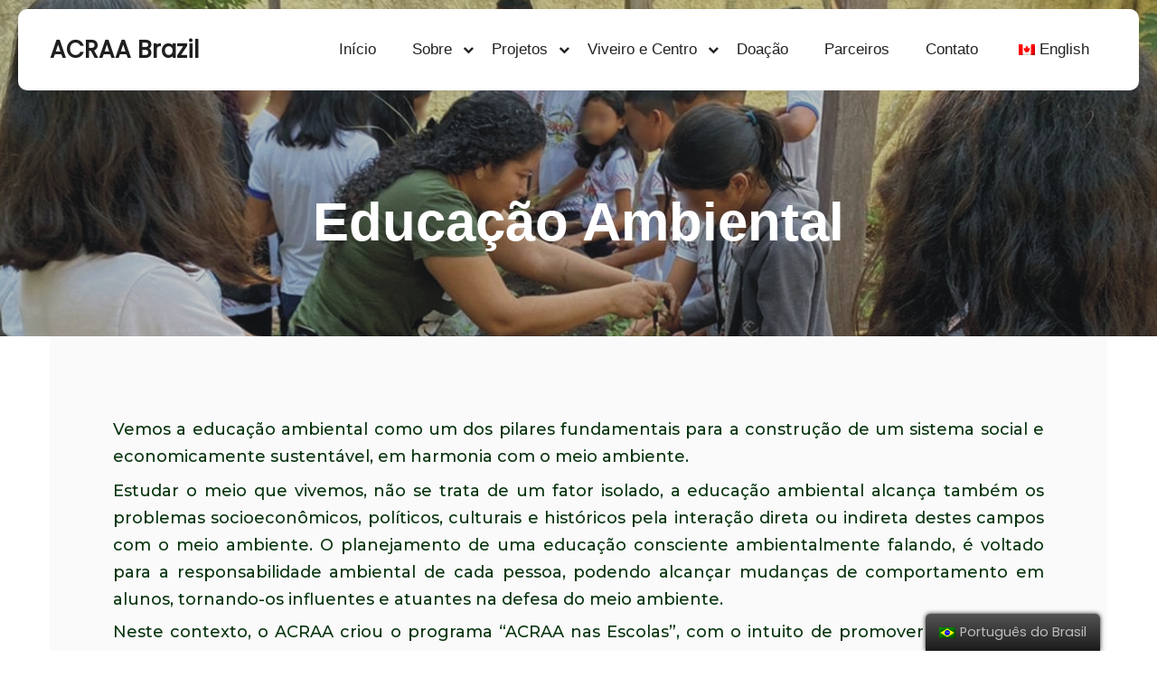

--- FILE ---
content_type: text/html;charset=UTF-8
request_url: https://acraabrazil.org/pt/p/6793-educacao-ambiental
body_size: 11831
content:
<!DOCTYPE html><html class="js wf-loading wf-assistantsansserif-n4-loading wf-poppins-n4-loading show-scroll" lang="pt-BR"><!--<![endif]--><head>

<meta charset="UTF-8">
<meta name="viewport" content="width=device-width,initial-scale=1">
<meta http-equiv="X-UA-Compatible" content="IE=edge">
<link rel="profile" href="https://gmpg.org/xfn/11">
<title>Environmental Education – ACRAA Brazil</title>
<meta name="robots" content="max-image-preview:large">
<link rel="dns-prefetch" href="https://s.w.org/">
<link href="https://fonts.gstatic.com/" crossorigin="" rel="preconnect">
<link rel="alternate" type="application/rss+xml" title="Feed para ACRAA Brazil »" href="https://acraabrazil.org/pt/feed">
<link rel="alternate" type="application/rss+xml" title="Feed de comentários para ACRAA Brazil »" href="https://acraabrazil.org/pt/comments/feed">
		
		<style type="text/css">
img.wp-smiley,
img.emoji {
	display: inline !important;
	border: none !important;
	box-shadow: none !important;
	height: 1em !important;
	width: 1em !important;
	margin: 0 .07em !important;
	vertical-align: -0.1em !important;
	background: none !important;
	padding: 0 !important;
}
</style>
	<link rel="stylesheet" id="wp-block-library-css" href="https://acraabrazil.org/wp-includes/css/dist/block-library/style.min.css" type="text/css" media="all">
<link rel="stylesheet" id="awsm-ead-public-css" href="https://acraabrazil.org/wp-content/plugins/embed-any-document/css/embed-public.min.css" type="text/css" media="all">
<link rel="stylesheet" id="trp-floater-language-switcher-style-css" href="https://acraabrazil.org/wp-content/plugins/translatepress-multilingual/assets/css/trp-floater-language-switcher.css" type="text/css" media="all">
<link rel="stylesheet" id="trp-language-switcher-style-css" href="https://acraabrazil.org/wp-content/plugins/translatepress-multilingual/assets/css/trp-language-switcher.css" type="text/css" media="all">
<link rel="stylesheet" id="elementor-icons-css" href="https://acraabrazil.org/wp-content/plugins/elementor/assets/lib/eicons/css/elementor-icons.min.css" type="text/css" media="all">
<link rel="stylesheet" id="elementor-animations-css" href="https://acraabrazil.org/wp-content/plugins/elementor/assets/lib/animations/animations.min.css" type="text/css" media="all">
<link rel="stylesheet" id="elementor-frontend-css" href="https://acraabrazil.org/wp-content/plugins/elementor/assets/css/frontend.min.css" type="text/css" media="all">
<link rel="stylesheet" id="elementor-post-63-css" href="https://acraabrazil.org/wp-content/uploads/elementor/css/post-63.css" type="text/css" media="all">
<link rel="stylesheet" id="elementor-pro-css" href="https://acraabrazil.org/wp-content/plugins/elementor-pro/assets/css/frontend.min.css" type="text/css" media="all">
<link rel="stylesheet" id="elementor-global-css" href="https://acraabrazil.org/wp-content/uploads/elementor/css/global.css" type="text/css" media="all">
<link rel="stylesheet" id="elementor-post-6793-css" href="https://acraabrazil.org/wp-content/uploads/elementor/css/post-6793.css" type="text/css" media="all">
<link rel="stylesheet" id="jquery-lightgallery-transitions-css" href="https://acraabrazil.org/wp-content/themes/posterity/js/light-gallery/css/lg-transitions.min.css" type="text/css" media="all">
<link rel="stylesheet" id="jquery-lightgallery-css" href="https://acraabrazil.org/wp-content/themes/posterity/js/light-gallery/css/lightgallery.min.css" type="text/css" media="all">
<link rel="stylesheet" id="font-awesome-css" href="https://acraabrazil.org/wp-content/plugins/elementor/assets/lib/font-awesome/css/font-awesome.min.css" type="text/css" media="all">
<link rel="stylesheet" id="a13-icomoon-css" href="https://acraabrazil.org/wp-content/themes/posterity/css/icomoon.css" type="text/css" media="all">
<link rel="stylesheet" id="posterity-a13-main-style-css" href="https://acraabrazil.org/wp-content/themes/posterity/style.css" type="text/css" media="all">
<link rel="stylesheet" id="skt-green-style-css" href="https://acraabrazil.org/wp-content/themes/skt-green/style.css" type="text/css" media="all">
<style id="posterity-a13-user-css-inline-css" type="text/css">
#preloader{background-color:#f2fbff;background-image:none;background-size:cover;background-repeat:no-repeat;background-position:50% 50%}.flash .pace-progress{display:none}.flash .pace-activity{z-index:2000;width:60px;height:60px;position:absolute;top:0;left:50%;margin-left:-30px;display:block;border:solid 2px transparent;border-top-color:rgba(20,81,102,1);border-left-color:rgba(20,81,102,1);border-radius:35px;-webkit-animation:pace-spinner 400ms linear infinite;-moz-animation:pace-spinner 400ms linear infinite;-ms-animation:pace-spinner 400ms linear infinite;-o-animation:pace-spinner 400ms linear infinite;animation:pace-spinner 400ms linear infinite}@-webkit-keyframes pace-spinner{0%{-webkit-transform:rotate(0deg);transform:rotate(0deg)}100%{-webkit-transform:rotate(360deg);transform:rotate(360deg)}}@-moz-keyframes pace-spinner{0%{-moz-transform:rotate(0deg);transform:rotate(0deg)}100%{-moz-transform:rotate(360deg);transform:rotate(360deg)}}@-o-keyframes pace-spinner{0%{-o-transform:rotate(0deg);transform:rotate(0deg)}100%{-o-transform:rotate(360deg);transform:rotate(360deg)}}@-ms-keyframes pace-spinner{0%{-ms-transform:rotate(0deg);transform:rotate(0deg)}100%{-ms-transform:rotate(360deg);transform:rotate(360deg)}}@keyframes pace-spinner{0%{transform:rotate(0deg)}100%{transform:rotate(360deg)}}a{color:rgba(106,190,82,1)}a:hover{color:rgba(164,166,168,1)}body{cursor:auto}.page-background{background-color:#ffffff;background-image:none;background-size:cover;background-repeat:no-repeat;background-position:50% 50%}.default404 .page-background{background-image:none}.password-protected .page-background{background-image:none}#basket-menu{background-color:rgba(255,255,255,1)}#basket-menu,#basket-menu .widget{font-size:13px}#side-menu{background-color:rgba(255,255,255,1)}#side-menu,#side-menu .widget{font-size:12px}.site-layout-boxed #mid{}.theme-borders div{}.lg-backdrop{}.lg-toolbar,.lg-sub-html .customHtml h4,.lg-sub-html .customHtml .description,.lg-actions .lg-next,.lg-actions .lg-prev{}.lg-toolbar .lg-icon,.lg-actions .lg-next,.lg-actions .lg-prev{}.lg-toolbar .lg-icon:hover,.lg-actions .lg-next:hover,.lg-actions .lg-prev:hover{}#lg-counter,.lg-sub-html,.customHtml > h4{}.lg-outer .lg-thumb-outer,.lg-outer .lg-toogle-thumb{}.lg-outer .lg-thumb-item{}.lg-outer .lg-thumb-item:hover{}h1,h2,h3,h4,h5,h6,h1 a,h2 a,h3 a,h4 a,h5 a,h6 a,.page-title,.widget .title{color:rgba(20,20,20,1);font-family:Assistant,sans-serif,sans-serif;letter-spacing:normal;word-spacing:normal;font-weight:bold;text-transform:none}h1 a:hover,h2 a:hover,h3 a:hover,h4 a:hover,h5 a:hover,h6 a:hover,.post .post-title a:hover,.post a.post-title:hover{color:rgba(106,190,82,1)}input[type="submit"],form button,.posts-nav a span,.woocommerce #respond input#submit,.woocommerce a.button,.woocommerce button.button,.woocommerce input.button,ul.products .product-meta .product_name{font-family:Assistant,sans-serif,sans-serif;letter-spacing:normal;word-spacing:normal}.main-navigation ul,ul.top-menu,#menu-overlay{font-family:Assistant,sans-serif,sans-serif}.main-navigation ul li,ul.top-menu li,#menu-overlay li{letter-spacing:normal;word-spacing:0}html,input,select,textarea{font-family:Poppins,sans-serif;letter-spacing:normal;word-spacing:normal}#header-tools .tool,#header-tools .tool a{color:rgba(40,40,40,1)}#header-tools .tool:hover,#header-tools .tool a:hover,#header-tools .tool.highlight,#header-tools .tool.active{color:rgba(40,40,40,1)}.tools_button{font-size:16px;font-weight:normal;color:rgba(40,40,40,1);background-color:rgba(106,190,82,1)}.tools_button:hover{color:rgba(40,40,40,1);background-color:rgba(66,66,66,1)}#header-tools .languages{background-color:rgba(255,255,255,1)}.hamburger i,.hamburger i::before,.hamburger i::after{background-color:rgba(40,40,40,1)}.hamburger.active i,.hamburger.active i::before,.hamburger.active i::after,.hamburger:hover i,.hamburger:hover i::before,.hamburger:hover i::after{background-color:rgba(40,40,40,1)}#header-tools #mobile-menu-opener{}#header-tools #basket-menu-switch{}#header-tools #search-button{}#header-tools #side-menu-switch{}#header-tools #menu-overlay-switch{}.hdrpart{background-color:rgba(255,255,255,1);box-shadow:none;background-image:none}.hdrpart:hover{background-color:rgba(255,255,255,1)}#header.a13-horizontal{border-bottom:none}.header-type-multi_line .bottom-head{background-color:rgba(255,255,255,1)}.header-horizontal #header .head,.top-bar-container .top-bar{}#header.a13-horizontal,.top-bar-container,.header-type-multi_line .bottom-head{border-color:rgba(58,58,58,0.06)}.a13-horizontal #header-tools::before,.a13-horizontal .head .socials::before,.top-bar .language-switcher li::before{background-color:rgba(58,58,58,0.06)}a.logo{color:rgba(31,31,31,1);font-size:26px;font-weight:bold;font-family:Poppins,sans-serif;letter-spacing:normal;word-spacing:normal;padding-top:15px;padding-bottom:15px}a.logo img{}a.normal-logo{}a.logo:hover{color:rgba(31,31,31,1)}a.logo.image-logo{opacity:1.00}a.logo.image-logo:hover{opacity:1.00;}.header-horizontal .logo-container{}.header-variant-one_line_centered .logo-container,.header-horizontal .logo-container a.logo{}.header-variant-one_line_centered.sticky-values .logo-container.shield{-webkit-transform:translate(-50%,-%);-ms-transform:translate(-50%,-%);transform:translate(-50%,-%)}.header-variant-one_line_centered.sticky-hide .logo-container.shield,.header-variant-one_line_centered.hide-until-scrolled-to .logo-container.shield{-webkit-transform:translate(-50%,-102%);-ms-transform:translate(-50%,-102%);transform:translate(-50%,-102%)}.header-variant-one_line_centered .logo-container.shield:hover{-webkit-transform:translate(-50%,0);-ms-transform:translate(-50%,0);transform:translate(-50%,0)}.header-variant-one_line_centered .menu-cell{width:70%}.header-variant-one_line_centered .socials-cell,.header-variant-one_line_centered .tools-cell{width:15%}.header-variant-one_line_centered .menu-cell .top-menu{width:50%;width:calc(50% - 100px)}.header-variant-one_line_centered .logo-container.shield{padding-left:0;padding-right:0}.header-variant-one_line_centered .logo-container .scaling-svg-container path{}@media only screen and (max-width:1024px){a.logo{padding-top:15px;padding-bottom:15px}.header-horizontal .logo-container{}	.header-variant-one_line_centered .logo-container,.header-horizontal .logo-container a.logo{}	.header-variant-one_line_centered .logo-container.shield,.header-variant-one_line_centered.sticky-values .logo-container.shield{-webkit-transform:translate(-50%,-%);-ms-transform:translate(-50%,-%);transform:translate(-50%,-%)}.header-variant-one_line_centered.sticky-hide .logo-container.shield,.mobile-menu-open .header-variant-one_line_centered .logo-container.shield,.header-variant-one_line_centered.hide-until-scrolled-to .logo-container.shield{-webkit-transform:translate(-50%,-102%);-ms-transform:translate(-50%,-102%);transform:translate(-50%,-102%)}.header-variant-one_line_centered .logo-container.shield:hover{-webkit-transform:translate(-50%,0);-ms-transform:translate(-50%,0);transform:translate(-50%,0)}.header-variant-one_line_centered .menu-cell{}	.header-variant-one_line_centered .menu-cell .top-menu{width:50%;width:calc(50% - 100px)}}.main-navigation ul > li:hover > ul,.top-menu ul{background-color:rgba(255,255,255,1)}.mega-menu > ul > li::before{background-color:rgba(240,240,240,1)}.main-navigation ul,.top-menu > li > a,.top-menu > li > span.title,.top-menu .mega-menu > ul > li > span.title,.top-menu .mega-menu > ul > li > a{font-size:17px;font-weight:normal;text-transform:none}.main-navigation ul li a,.top-menu li a,.top-menu li span.title{color:rgba(34,34,34,1)}.top-menu i.sub-mark{color:rgba(34,34,34,1)}.top-menu > li:hover,.top-menu > li.open,.top-menu > li.current-menu-item,.top-menu > li.current-menu-ancestor{background-color:rgba(0,0,0,0);}.site-navigation .menu a:focus,.main-navigation ul li a:hover,.main-navigation ul li.current-menu-item a,.main-navigation ul li.current_page_item a,.top-menu > li > a:hover,.top-menu > li.menu-parent-item:hover > span.title,.top-menu > li.open > a,.top-menu > li.open > span.title,.top-menu > li.current_page_item > a,.top-menu > li.current_page_item > span.title,.top-menu > li.current-menu-item > a,.top-menu > li.current-menu-ancestor > a,.top-menu > li.current-menu-item > span.title,.top-menu > li.current-menu-ancestor > span.title,.menu-container:focus{color:rgba(106,190,82,1)}.top-menu li.menu-parent-item:hover > span.title + i.sub-mark,.top-menu i.sub-mark:hover,.top-menu li.open > i.sub-mark{color:rgba(106,190,82,1)}.top-menu.with-effect > li > a span::before,.top-menu.with-effect > li > a span::after,.top-menu.with-effect > li > span.title span::before,.top-menu.with-effect > li > span.title span::after,.top-menu.with-effect > li > a em::before,.top-menu.with-effect > li > a em::after,.top-menu.with-effect > li > span.title em::before,.top-menu.with-effect > li > span.title em::after{background-color:rgba(106,190,82,1)}.main-navigation ul li ul li a,.top-menu .mega-menu > ul > li > span.title,.top-menu .mega-menu > ul > li > a{color:rgba(20,20,20,1)}.main-navigation ul ul li a:hover,.top-menu .mega-menu > ul > li:hover > span.title,.top-menu .mega-menu > ul > li:hover > a,.top-menu .mega-menu > ul > li.current-menu-item > span.title,.top-menu .mega-menu > ul > li.current-menu-item > a,.top-menu .mega-menu > ul > li.current-menu-ancestor > span.title,.top-menu .mega-menu > ul > li.current-menu-ancestor > a{color:rgba(255,255,255,1)}.main-navigation ul li ul,.top-menu li li a,.top-menu li li span.title{font-size:17px;font-weight:normal;text-transform:none;color:rgba(20,20,20,1)}.main-navigation ul ul li a:hover,.top-menu li li:hover > a,.top-menu li li:hover > span.title,.top-menu li li.menu-parent-item:hover > span.title,.top-menu li li.open > a,.top-menu li li.open > span.title,.top-menu li li.current-menu-item > a,.top-menu li li.current-menu-ancestor > a,.top-menu li li.current-menu-item > span.title,.top-menu li li.current-menu-ancestor > span.title{color:rgba(255,255,255,1);}.top-menu li li i.sub-mark{color:rgba(20,20,20,1)}.top-menu li li.menu-parent-item:hover > span.title + i.sub-mark,.top-menu li li i.sub-mark:hover,.top-menu li li.open > i.sub-mark{color:rgba(255,255,255,1)}@media only screen and (max-width:1024px){.mobile-menu .navigation-bar .menu-container{background-color:rgba(24,26,31,1)}.header-vertical .logo-container .logo{}}@media only screen and (min-width:1025px){.header-vertical .top-menu li a,.header-vertical .top-menu li span.title{}	.header-vertical .top-menu > li.hidden-icon > a,.header-vertical .top-menu > li.hidden-icon > span.title{}}#menu-overlay,#menu-overlay.eff-circle::before{}#menu-overlay ul a{}#menu-overlay ul a:hover{}.close-menu::before,.close-menu::after{}.top-bar-container{border-bottom:none}.top-bar-container a{}.top-bar-container a.current,.top-bar-container a:hover{}.top-bar .part1{}#header.a13-light-variant,#header.a13-light-variant:hover{box-shadow:0 0 12px rgba(0,0,0,0.09)}#header.a13-light-variant{border-color:}.a13-light-variant .top-bar-container,.header-type-multi_line.a13-light-variant .bottom-head{border-color:}.a13-light-variant #header-tools::before,.a13-light-variant .head .socials::before,.a13-light-variant .top-bar .language-switcher li::before{background-color:}.a13-light-variant.header-type-multi_line .bottom-head{}a.light-logo{}.a13-light-variant a.logo{}.a13-light-variant a.logo:hover{}.a13-light-variant .top-menu > li > a,.a13-light-variant .top-menu > li > span.title{}.a13-light-variant .top-menu > li:hover,.a13-light-variant .top-menu > li.open,.a13-light-variant .top-menu > li.current-menu-item,.a13-light-variant .top-menu > li.current-menu-ancestor{}.a13-light-variant .top-menu > li > a:hover,.a13-light-variant .top-menu > li.menu-parent-item:hover > span.title,.a13-light-variant .top-menu > li.open > a,.a13-light-variant .top-menu > li.open > span.title,.a13-light-variant .top-menu > li.current-menu-item > a,.a13-light-variant .top-menu > li.current-menu-ancestor > a,.a13-light-variant .top-menu > li.current-menu-item > span.title,.a13-light-variant .top-menu > li.current-menu-ancestor > span.title{}.a13-light-variant .top-menu > li > i.sub-mark{}.a13-light-variant .top-menu > li.menu-parent-item:hover > span.title + i.sub-mark,.a13-light-variant .top-menu > li > i.sub-mark:hover,.a13-light-variant .top-menu > li.open > i.sub-mark{}.a13-light-variant .top-menu.with-effect > li > a span::before,.a13-light-variant .top-menu.with-effect > li > a span::after,.a13-light-variant .top-menu.with-effect > li > span.title span::before,.a13-light-variant .top-menu.with-effect > li > span.title span::after,.a13-light-variant .top-menu.with-effect > li > a em::before,.a13-light-variant .top-menu.with-effect > li > a em::after,.a13-light-variant .top-menu.with-effect > li > span.title em::before,.a13-light-variant .top-menu.with-effect > li > span.title em::after{background-color:}.a13-light-variant #header-tools .tool,.a13-light-variant #header-tools .tool a{}.a13-light-variant #header-tools .tool:hover,.a13-light-variant #header-tools .tool a:hover,.a13-light-variant #header-tools .tool.highlight,.a13-light-variant #header-tools .tool.active{}.a13-light-variant .tools_button{}.a13-light-variant .tools_button:hover{}.a13-light-variant #header-tools .languages{}.a13-light-variant .hamburger i,.a13-light-variant .hamburger i::before,.a13-light-variant .hamburger i::after{}.a13-light-variant .hamburger.active i,.a13-light-variant .hamburger.active i::before,.a13-light-variant .hamburger.active i::after,.a13-light-variant .hamburger:hover i,.a13-light-variant .hamburger:hover i::before,.a13-light-variant .hamburger:hover i::after{}.a13-light-variant .top-bar-container{}.a13-light-variant .top-bar-container .part1 a,.a13-light-variant .top-bar-container .language-switcher a{}.a13-light-variant .top-bar-container .part1 a:hover,.a13-light-variant .top-bar-container .language-switcher a:hover,.a13-light-variant .top-bar-container .language-switcher a.current{}@media only screen and (max-width:1024px){.a13-light-variant.mobile-menu .navigation-bar .menu-container{}}#header.a13-dark-variant,#header.a13-dark-variant:hover{box-shadow:0 0 12px rgba(0,0,0,0.09)}#header.a13-dark-variant{border-color:}.a13-dark-variant .top-bar-container,.header-type-multi_line.a13-dark-variant .bottom-head{border-color:}.a13-dark-variant #header-tools::before,.a13-dark-variant .head .socials::before,.a13-dark-variant .top-bar .language-switcher li::before{background-color:}.a13-dark-variant.header-type-multi_line .bottom-head{}a.dark-logo{}.a13-dark-variant a.logo{}.a13-dark-variant a.logo:hover{}.a13-dark-variant .top-menu > li > a,.a13-dark-variant .top-menu > li > span.title{}.a13-dark-variant .top-menu > li:hover,.a13-dark-variant .top-menu > li.open,.a13-dark-variant .top-menu > li.current-menu-item,.a13-dark-variant .top-menu > li.current-menu-ancestor{}.a13-dark-variant .top-menu > li > a:hover,.a13-dark-variant .top-menu > li.menu-parent-item:hover > span.title,.a13-dark-variant .top-menu > li.open > a,.a13-dark-variant .top-menu > li.open > span.title,.a13-dark-variant .top-menu > li.current-menu-item > a,.a13-dark-variant .top-menu > li.current-menu-ancestor > a,.a13-dark-variant .top-menu > li.current-menu-item > span.title,.a13-dark-variant .top-menu > li.current-menu-ancestor > span.title{}.a13-dark-variant .top-menu > li > i.sub-mark{}.a13-dark-variant .top-menu > li.menu-parent-item:hover > span.title + i.sub-mark,.a13-dark-variant .top-menu > li > i.sub-mark:hover,.a13-dark-variant .top-menu > li.open > i.sub-mark{}.a13-dark-variant .top-menu.with-effect > li > a span::before,.a13-dark-variant .top-menu.with-effect > li > a span::after,.a13-dark-variant .top-menu.with-effect > li > span.title span::before,.a13-dark-variant .top-menu.with-effect > li > span.title span::after,.a13-dark-variant .top-menu.with-effect > li > a em::before,.a13-dark-variant .top-menu.with-effect > li > a em::after,.a13-dark-variant .top-menu.with-effect > li > span.title em::before,.a13-dark-variant .top-menu.with-effect > li > span.title em::after{background-color:}.a13-dark-variant #header-tools .tool,.a13-dark-variant #header-tools .tool a{}.a13-dark-variant #header-tools .tool:hover,.a13-dark-variant #header-tools .tool a:hover,.a13-dark-variant #header-tools .tool.highlight,.a13-dark-variant #header-tools .tool.active{}.a13-dark-variant .tools_button{}.a13-dark-variant .tools_button:hover{}.a13-dark-variant #header-tools .languages{}.a13-dark-variant .hamburger i,.a13-dark-variant .hamburger i::before,.a13-dark-variant .hamburger i::after{}.a13-dark-variant .hamburger.active i,.a13-dark-variant .hamburger.active i::before,.a13-dark-variant .hamburger.active i::after,.a13-dark-variant .hamburger:hover i,.a13-dark-variant .hamburger:hover i::before,.a13-dark-variant .hamburger:hover i::after{}.a13-dark-variant .top-bar-container{}.a13-dark-variant .top-bar-container .part1 a,.a13-dark-variant .top-bar-container .language-switcher a{}.a13-dark-variant .top-bar-container .part1 a:hover,.a13-dark-variant .top-bar-container .language-switcher a:hover,.a13-dark-variant .top-bar-container .language-switcher a.current{}@media only screen and (max-width:1024px){.a13-dark-variant.mobile-menu .navigation-bar .menu-container{}}#header.a13-sticky-variant .hdrpart,#header.a13-sticky-variant .hdrpart:hover{background-color:rgba(24,26,31,1);border-color:rgba(240,240,240,0.2);box-shadow:0 0 12px rgba(0,0,0,0.09)}.a13-sticky-variant .top-bar-container,.header-type-multi_line.a13-sticky-variant .bottom-head{border-color:rgba(240,240,240,0.2)}.a13-sticky-variant #header-tools::before,.a13-sticky-variant .head .socials::before,.a13-sticky-variant .top-bar .language-switcher li::before{background-color:rgba(240,240,240,0.2)}.a13-sticky-variant.header-type-multi_line .bottom-head{}a.sticky-logo{}.sticky-values a.logo{padding-top:25px;padding-bottom:25px}.header-horizontal .sticky-values .logo-container{}.header-variant-one_line_centered.sticky-values .logo-container,.header-horizontal .sticky-values .logo-container a.logo{}.header-variant-one_line_centered.sticky-values .menu-cell .top-menu{width:50%;width:calc(50% - 100px)}.a13-sticky-variant a.logo{color:rgba(255,255,255,1)}.a13-sticky-variant a.logo:hover{color:rgba(255,255,255,1)}.a13-sticky-variant .main-navigation ul li a{color:rgba(240,240,240,1)}.a13-sticky-variant .top-menu > li:hover,.a13-sticky-variant .top-menu > li.open,.a13-sticky-variant .top-menu > li.current-menu-item,.a13-sticky-variant .top-menu > li.current-menu-ancestor{background-color:rgba(0,0,0,0);}.a13-sticky-variant .main-navigation ul li a:hover,.a13-sticky-variant .main-navigation ul li.current-menu-item a,.a13-sticky-variant .main-navigation ul li.current_page_item a{color:rgba(106,190,82,1)}.a13-sticky-variant .top-menu > li > i.sub-mark{color:rgba(240,240,240,1)}.a13-sticky-variant .top-menu > li.menu-parent-item:hover > span.title + i.sub-mark,.a13-sticky-variant .top-menu > li > i.sub-mark:hover,.a13-sticky-variant .top-menu > li.open > i.sub-mark{color:rgba(106,190,82,1)}.a13-sticky-variant .top-menu.with-effect > li > a span::before,.a13-sticky-variant .top-menu.with-effect > li > a span::after,.a13-sticky-variant .top-menu.with-effect > li > span.title span::before,.a13-sticky-variant .top-menu.with-effect > li > span.title span::after,.a13-sticky-variant .top-menu.with-effect > li > a em::before,.a13-sticky-variant .top-menu.with-effect > li > a em::after,.a13-sticky-variant .top-menu.with-effect > li > span.title em::before,.a13-sticky-variant .top-menu.with-effect > li > span.title em::after{background-color:rgba(106,190,82,1)}.a13-sticky-variant #header-tools .tool,.a13-sticky-variant #header-tools .tool a{color:rgba(240,240,240,1)}.a13-sticky-variant #header-tools .tool:hover,.a13-sticky-variant #header-tools .tool a:hover,.a13-sticky-variant #header-tools .tool.highlight,.a13-sticky-variant #header-tools .tool.active{color:rgba(106,190,82,1)}.a13-sticky-variant .hamburger i,.a13-sticky-variant .hamburger i::before,.a13-sticky-variant .hamburger i::after{background-color:rgba(240,240,240,1)}.a13-sticky-variant .hamburger.active i,.a13-sticky-variant .hamburger.active i::before,.a13-sticky-variant .hamburger.active i::after,.a13-sticky-variant .hamburger:hover i,.a13-sticky-variant .hamburger:hover i::before,.a13-sticky-variant .hamburger:hover i::after{background-color:rgba(106,190,82,1)}.a13-sticky-variant .tools_button{color:rgba(240,240,240,1);background-color:rgba(0,0,0,0);border-color:rgba(240,240,240,1)}.a13-sticky-variant .tools_button:hover{color:rgba(106,190,82,1);background-color:rgba(0,0,0,0);border-color:rgba(106,190,82,1)}.a13-sticky-variant #header-tools .languages{background-color:rgba(24,26,31,1)}.a13-sticky-variant .top-bar-container{}.a13-sticky-variant .top-bar-container .part1 a,.a13-sticky-variant .top-bar-container .language-switcher a{}.a13-sticky-variant .top-bar-container .part1 a:hover,.a13-sticky-variant .top-bar-container .language-switcher a:hover,.a13-sticky-variant .top-bar-container .language-switcher a.current{}@media only screen and (max-width:1024px){.a13-sticky-variant.mobile-menu .navigation-bar .menu-container{background-color:rgba(24,26,31,1)}.sticky-values a.logo{padding-top:10px;padding-bottom:10px}.header-horizontal .sticky-values .logo-container{}	.header-variant-one_line_centered.sticky-values .logo-container,.header-horizontal .sticky-values .logo-container a.logo{}	.header-variant-one_line_centered.sticky-values .menu-cell .top-menu{width:50%;width:calc(50% - 100px)}}#footer{background-color:rgba(32,39,49,1);font-size:15px}#footer .widget,#footer .widget .search-form input[type="search"]{font-size:15px}.foot-items{background-color:rgba(22,28,36,0.6)}.foot-items{color:rgba(206,206,206,1)}.foot-items .foot-text a{color:rgba(113,174,14,1)}.foot-items .foot-text a:hover{color:rgba(255,255,255,1)}a.to-top{background-color:rgba(0,0,0,0.1);color:rgba(255,255,255,1);font-size:22px}a.to-top:hover{background-color:rgba(106,190,82,1);color:rgba(255,255,255,1)}input[type="submit"],button[type="submit"]{background-color:rgba(34,34,34,1);color:rgba(255,255,255,1);font-size:13px;font-weight:600;text-transform:none;padding-left:30px;padding-right:30px;-webkit-border-radius:20px;border-radius:20px}input[type="submit"]:hover,input[type="submit"]:focus,button[type="submit"]:hover,button[type="submit"]:focus{background-color:rgba(106,190,82,1);color:rgba(255,255,255,1)}.page .title-bar.outside{background-image:url(https://acraabrazil.org/wp-content/themes/skt-green/images/holders/title_bar_bg.jpg);background-size:cover;background-repeat:no-repeat;background-position:50% 50%}.page .title-bar.outside .overlay-color{background-color:rgba(0,0,0,0.2);padding-top:150px;padding-bottom:150px}.page .title-bar.outside .page-title,.page .title-bar.outside h2{color:#ffffff}.page .title-bar.outside .breadcrumbs,.page .title-bar.outside .breadcrumbs a,.page .title-bar.outside .breadcrumbs a:hover{color:#ffffff}.category-filter.posts-filter{padding-top:0;padding-bottom:0;text-align:center}.category-filter.posts-filter a{font-weight:bold;text-transform:uppercase}.category-filter.posts-filter .selected a,.category-filter.posts-filter a:hover{}.posts-list .title-bar.outside{background-image:url(https://acraabrazil.org/wp-content/themes/skt-green/images/holders/title_bar_bg.jpg);background-size:cover;background-repeat:no-repeat;background-position:50% 50%}.posts-list .title-bar.outside .overlay-color{background-color:rgba(0,0,0,0.2);padding-top:150px;padding-bottom:150px}.posts-list .title-bar.outside .page-title,.posts-list .title-bar.outside h2{color:#ffffff}.posts-list .title-bar.outside .breadcrumbs,.posts-list .title-bar.outside .breadcrumbs a,.posts-list .title-bar.outside .breadcrumbs a:hover{color:#ffffff}.single-post .title-bar.outside{background-image:url(https://acraabrazil.org/wp-content/themes/skt-green/images/holders/title_bar_bg.jpg);background-size:cover;background-repeat:no-repeat;background-position:50% 50%}.single-post .title-bar.outside .overlay-color{background-color:rgba(0,0,0,0.2);padding-top:150px;padding-bottom:150px}.single-post .title-bar.outside .page-title,.single-post .title-bar.outside h2{color:#ffffff}.single-post .title-bar.outside .post-meta,.single-post .title-bar.outside .post-meta a,.single-post .title-bar.outside .post-meta a:hover,.single-post .title-bar.outside .breadcrumbs,.single-post .title-bar.outside .breadcrumbs a,.single-post .title-bar.outside .breadcrumbs a:hover{color:#ffffff}body.single .no-sidebars .content-box,.layout-full #content,.layout-full_padding #content,.layout-parted .content-box,.layout-parted #secondary,.default404 .page-background,body.password-protected .page-background,.posts-list.search-no-results .layout-full #content,.posts-list.search-no-results .layout-full_fixed #content,.posts-list.search-no-results .layout-full_padding #content,.posts-list.search-no-results .layout-parted .content-box,.posts-list .layout-full #secondary,.posts-list .layout-full_fixed #secondary,.posts-list .layout-full_padding #secondary,.bricks-frame .formatter,.posts_horizontal .archive-item,.variant-under .caption{background-color:#fafafa}#content{font-size:15px;color:rgba(20,20,20,1)}.real-content > p:first-child{color:rgba(79,72,72,1)}.page-title{font-size:60px}.widget{font-size:15px}.widget h3.title{font-size:22px}@media only screen and (max-width:1024px){.hdrpart{background-image:none}}@media only screen and (max-width:768px){.page-title{font-size:32px}}@media print,only screen and (-o-min-device-pixel-ratio:5/4),only screen and (-webkit-min-device-pixel-ratio:1.25),only screen and (min-resolution:120dpi){a.normal-logo{} a.light-logo{} a.dark-logo{}	a.sticky-logo{}}
 .single-post .title-bar.outside{background-image:url(https://acraabrazil.org/wp-content/uploads/2023/04/borari-header.jpg)}
</style>
<link rel="stylesheet" id="font-awesome-5-all-css" href="https://acraabrazil.org/wp-content/plugins/elementor/assets/lib/font-awesome/css/all.min.css" type="text/css" media="all">
<link rel="stylesheet" id="font-awesome-4-shim-css" href="https://acraabrazil.org/wp-content/plugins/elementor/assets/lib/font-awesome/css/v4-shims.min.css" type="text/css" media="all">
<link rel="stylesheet" id="google-fonts-1-css" href="https://fonts.googleapis.com/css?family=Montserrat%3A100%2C100italic%2C200%2C200italic%2C300%2C300italic%2C400%2C400italic%2C500%2C500italic%2C600%2C600italic%2C700%2C700italic%2C800%2C800italic%2C900%2C900italic" type="text/css" media="all">
<link rel="stylesheet" id="elementor-icons-shared-0-css" href="https://acraabrazil.org/wp-content/plugins/elementor/assets/lib/font-awesome/css/fontawesome.min.css" type="text/css" media="all">
<link rel="stylesheet" id="elementor-icons-fa-brands-css" href="https://acraabrazil.org/wp-content/plugins/elementor/assets/lib/font-awesome/css/brands.min.css" type="text/css" media="all">
<link rel="stylesheet" id="elementor-icons-fa-solid-css" href="https://acraabrazil.org/wp-content/plugins/elementor/assets/lib/font-awesome/css/solid.min.css" type="text/css" media="all">
<link rel="stylesheet" id="elementor-icons-fa-regular-css" href="https://acraabrazil.org/wp-content/plugins/elementor/assets/lib/font-awesome/css/regular.min.css" type="text/css" media="all">




<link rel="https://api.w.org/" href="https://acraabrazil.org/pt/wp-json/"><link rel="alternate" type="application/json" href="https://acraabrazil.org/pt/wp-json/wp/v2/posts/6793"><link rel="EditURI" type="application/rsd+xml" title="RSD" href="https://acraabrazil.org/xmlrpc.php?rsd">
<link rel="wlwmanifest" type="application/wlwmanifest+xml" href="https://acraabrazil.org/wp-includes/wlwmanifest.xml"> 
<meta name="generator" content="WordPress 5.8.12">
<link rel="canonical" href="https://acraabrazil.org/pt/p/6793-educacao-ambiental">
<link rel="shortlink" href="https://acraabrazil.org/pt/?p=6793">
<link rel="alternate" type="application/json+oembed" href="https://acraabrazil.org/pt/wp-json/oembed/1.0/embed?url=https%3A%2F%2Facraabrazil.org%2Fpt%2Fp%2F6793-educacao-ambiental">
<link rel="alternate" type="text/xml+oembed" href="https://acraabrazil.org/pt/wp-json/oembed/1.0/embed?url=https%3A%2F%2Facraabrazil.org%2Fpt%2Fp%2F6793-educacao-ambiental&amp;format=xml">
<link rel="alternate" hreflang="en-US" href="https://acraabrazil.org/p/6793-educacao-ambiental/">
<link rel="alternate" hreflang="en" href="https://acraabrazil.org/p/6793-educacao-ambiental/">
<link rel="alternate" hreflang="pt-BR" href="https://acraabrazil.org/pt/p/6793-educacao-ambiental">
<link rel="alternate" hreflang="pt" href="https://acraabrazil.org/pt/p/6793-educacao-ambiental">


<!-- CSS addition: Caption text background -->
<style type="text/css">
/*
CSS addition: Caption text background

Patch Version: 1.4.3
Tested with E-gallery v1.20

Description: 
- To put a background behind the text in gallery
- Adds white background to caption text on top of images
- Ensure text wraps correctly on new line

Install:
Add this in a style tag in <head>

How to use: 
In Elementor select the gallery object on page. 
"Under the Advanced tab" > "Attributes" add this line:

caption_background|true

*/


/**
// Extra small devices (phones, 600px and down)
@media only screen and (max-width: 600px) {...}
// Small devices (portrait tablets and large phones, 600px and up)
@media only screen and (min-width: 600px) {...}
// Medium devices (landscape tablets, 768px and up)
@media only screen and (min-width: 768px) {...}
// Large devices (laptops/desktops, 992px and up)
@media only screen and (min-width: 992px) {...}
//Extra large devices (large laptops and desktops, 1200px and up)
@media only screen and (min-width: 1200px) {...}

**/

/*===============================================================

Layout: Grid */
div[caption_background="true"] > div > div > a > div.elementor-gallery-item__content > div {
	width: 100%;
	height:auto;
	padding: 1em;
	background-color: white;
	word-wrap: normal;
	word-break: normal;
	overflow-wrap: break-word;
	overflow: hidden;
	/*position:relative;*/
	/*top:0.15em; */
	/*margin-top:10px; */
	/*padding:10px;*/
}

/*===============================================================
Layout: Justified 
Works with large screen
Todo: Fix broken on mobile screensize breakpoint
*/



/* Extra small devices (phones, 600px and down) */
@media only screen and (max-width: 600px) {
div[caption_background="true"] > div > div > a > div.elementor-gallery-item__content > div {	
	width: 100%;
	height:auto;
	padding: 1em;
	background-color: white;
	word-wrap: normal;
	word-break: normal;
	overflow-wrap: break-word;
	overflow: hidden;
	font-size: 0.5em;
	/*position:relative;*/
	/*top:0.15em; */
	/*margin-top:10px; */
	/*padding:10px;*/
	}
}




/* Medium devices (landscape tablets, 768px and up) */
@media only screen and (min-width: 768px) {
	div[caption_background="true"] > div > div > a > div.elementor-gallery-item__content > div {	
	width: 100%;
	height:auto;
	padding: 1em;
	background-color: white;
	word-wrap: normal;
	word-break: normal;
	overflow-wrap: break-word;
	overflow: hidden;
	font-size: 1em;
	/*position:relative;*/
	/*top:0.15em; */
	/*margin-top:10px; */
	/*padding:10px;*/
	}
}





/* Small devices (portrait tablets and large phones, 600px and up) */
@media only screen and (min-width: 600px) {
	div[caption_background="true"] > div > div > a > div.elementor-gallery-item__content > div {	
	width: 100%;
	height:auto;
	padding: 1em;
	background-color: white;
	word-wrap: normal;
	word-break: normal;
	overflow-wrap: break-word;
	overflow: hidden;
	font-size: 1em;
	/*position:relative;*/
	/*top:0.15em; */
	/*margin-top:10px; */
	/*padding:10px;*/
	}
}

</style>
<style>
.main-navigation {
	white-space: nowrap;
}
</style><link rel="stylesheet" href="https://fonts.googleapis.com/css?family=Assistant,sans-serif%7CAssistant,sans-serif%7CPoppins%7CPoppins" media="all">
<style id="fit-vids-style">.fluid-width-video-wrapper{width:100%;position:relative;padding:0;}.fluid-width-video-wrapper iframe,.fluid-width-video-wrapper object,.fluid-width-video-wrapper embed {position:absolute;top:0;left:0;width:100%;height:100%;}</style></head>

<body id="top" class="post-template-default single single-post postid-6793 single-format-standard translatepress-pt_BR header-horizontal site-layout-full elementor-default elementor-kit-63 elementor-page elementor-page-6793 e--ua-blink e--ua-chrome e--ua-webkit" itemtype="https://schema.org/WebPage" itemscope="" data-elementor-device-mode="desktop" style="padding-top: 100px;">
<a class="skip-link" href="#content">
Skip to content</a>
<div class="whole-layout">
<div id="preloader" class="flash onReady" style="display: none;">
    <div class="preload-content" style="display: none;">
        <div class="preloader-animation">				<div class="pace-progress"><div class="pace-progress-inner"></div></div>
		        <div class="pace-activity"></div>
				</div>
        <a class="skip-preloader a13icon-cross" href="#"></a>
    </div>
</div>
                <div class="page-background to-move"></div>
        
<header id="header" class="to-move a13-horizontal header-type-one_line a13-normal-variant header-variant-one_line narrow narrow-header no-tools no-sticky no-fixed desktop_menu" itemtype="https://schema.org/WPHeader" itemscope="">
	 	
	<div class="head walker-wraper hdrpart">
		<div class="logo-container" itemtype="https://schema.org/Organization" itemscope=""><a class="logo normal-logo text-logo" href="https://acraabrazil.org/pt/" title="ACRAA Brazil" rel="home">ACRAA Brazil</a></div>
		        <div id="navigation"><nav id="site-navigation" class="main-navigation">
				<button type="button" class="menu-toggle">
					<span></span>
					<span></span>
					<span></span>
				</button>
				<div class="menu-top_menu-container"><ul id="menu-top_menu" class="menu nav-menu"><li id="menu-item-7178" class="menu-item menu-item-type-post_type menu-item-object-page menu-item-home menu-item-7178"><a href="https://acraabrazil.org/pt/">Início</a></li>
<li id="menu-item-7921" class="menu-item menu-item-type-post_type menu-item-object-page menu-item-has-children menu-parent-item menu-item-7921"><a href="https://acraabrazil.org/pt/sobre">Sobre</a>
<ul class="sub-menu" style="">
	<li id="menu-item-7684" class="menu-item menu-item-type-post_type menu-item-object-post menu-item-7684"><a href="https://acraabrazil.org/pt/p/7681-biographies-2">Biografias</a></li>
</ul>
</li>
<li id="menu-item-7598" class="menu-item menu-item-type-post_type menu-item-object-page current-menu-ancestor current-menu-parent current_page_parent current_page_ancestor menu-item-has-children menu-parent-item menu-item-7598"><a href="https://acraabrazil.org/pt/projects-new">Projetos</a>
<ul class="sub-menu" style="">
	<li id="menu-item-10412" class="menu-item menu-item-type-post_type menu-item-object-post menu-item-10412"><a href="https://acraabrazil.org/pt/p/6157-restauracao-ecologica">Restauração Ecológica</a></li>
	<li id="menu-item-10413" class="menu-item menu-item-type-post_type menu-item-object-post current-menu-item menu-item-10413"><a href="https://acraabrazil.org/pt/p/6793-educacao-ambiental" aria-current="page">Educação Ambiental</a></li>
	<li id="menu-item-10414" class="menu-item menu-item-type-post_type menu-item-object-post menu-item-10414"><a href="https://acraabrazil.org/pt/p/6994-sustentabilidade">Sustentabilidade</a></li>
</ul>
</li>
<li id="menu-item-2413" class="menu-item menu-item-type-post_type menu-item-object-page menu-item-has-children menu-parent-item menu-item-2413"><a href="https://acraabrazil.org/pt/nursery-and-center">Viveiro e Centro</a>
<ul class="sub-menu" style="">
	<li id="menu-item-2756" class="menu-item menu-item-type-post_type menu-item-object-post menu-item-2756"><a href="https://acraabrazil.org/pt/p/2751-restoration-plants">Plantas de Restauração</a></li>
	<li id="menu-item-2851" class="menu-item menu-item-type-post_type menu-item-object-post menu-item-2851"><a href="https://acraabrazil.org/pt/p/2849-agroforestry-plants">Plantas Agroflorestais</a></li>
</ul>
</li>
<li id="menu-item-7639" class="menu-item menu-item-type-post_type menu-item-object-page menu-item-7639"><a href="https://acraabrazil.org/pt/donate-2">Doação</a></li>
<li id="menu-item-5907" class="menu-item menu-item-type-post_type menu-item-object-page menu-item-5907"><a href="https://acraabrazil.org/pt/partners">Parceiros</a></li>
<li id="menu-item-4076" class="menu-item menu-item-type-post_type menu-item-object-page menu-item-4076"><a href="https://acraabrazil.org/pt/contact-us">Contato</a></li>
<li id="menu-item-10503" class="trp-language-switcher-container menu-item menu-item-type-post_type menu-item-object-language_switcher menu-item-10503"><a href="https://acraabrazil.org/p/6793-educacao-ambiental/"><span data-no-translation=""><img class="trp-flag-image" src="https://acraabrazil.org/wp-content/plugins/translatepress-multilingual/assets/images/flags/en_US.png" width="18" height="12" alt="en_US" title="English"><span class="trp-ls-language-name">English</span></span></a></li>
</ul></div>			</nav></div>
        		<!-- #access -->
			</div>
</header>    <div id="mid" class="to-move layout-full_fixed layout-no-edge layout-fixed no-sidebars"><header class="title-bar a13-parallax outside title_bar_variant_centered title_bar_width_full has-effect" data-a13-parallax-type="bt" data-a13-parallax-speed="1" style="background-position: 50% 34.1284%;"><div class="overlay-color"><div class="in" style="position: relative; top: 0px; opacity: 1;"><div class="post-meta">abril 11, 2023 by <a class="vcard author" href="https://acraabrazil.org/pt/p/author/diego" title="View all posts by diego"><span class="fn">diego</span></a>  </div><div class="titles"><h1 class="page-title entry-title">Educação Ambiental</h1></div></div></div></header>
        <article id="content" class="clearfix" itemtype="https://schema.org/CreativeWork" itemscope="">
            <div class="content-limiter">
                <div id="col-mask">

                    <div id="post-6793" class="content-box post-6793 post type-post status-publish format-standard has-post-thumbnail category-home-posts tag-edu">
                        <div class="formatter">
                            <div class="hentry">
                                <div class="post-hatom-fix">
								<span class="entry-title">Educação Ambiental</span>
								<div class="post-meta">abril 11, 2023 by <a class="vcard author" href="https://acraabrazil.org/pt/p/author/diego" title="View all posts by diego"><span class="fn">diego</span></a>  </div>
							</div>                                <div class="real-content entry-content" itemprop="text">
                                    		<div data-elementor-type="wp-post" data-elementor-id="6793" class="elementor elementor-6793" data-elementor-settings="[]">
							<div class="elementor-section-wrap elementor-motion-effects-parent">
							<section class="elementor-section elementor-top-section elementor-element elementor-element-7f49be7 elementor-section-boxed elementor-section-height-default elementor-section-height-default" data-id="7f49be7" data-element_type="section">
						<div class="elementor-container elementor-column-gap-default">
					<div class="elementor-column elementor-col-100 elementor-top-column elementor-element elementor-element-632ba52" data-id="632ba52" data-element_type="column">
			<div class="elementor-widget-wrap elementor-element-populated">
								<div class="elementor-element elementor-element-ecbc03e elementor-widget elementor-widget-text-editor" data-id="ecbc03e" data-element_type="widget" data-widget_type="text-editor.default">
				<div class="elementor-widget-container">
					<div class="elementor-text-editor elementor-clearfix"><p>Vemos a educação ambiental como um dos pilares fundamentais para a construção de um sistema social e economicamente sustentável, em harmonia com o meio ambiente.</p></div>
				</div>
				</div>
					</div>
		</div>
							</div>
		</section>
				<section class="elementor-section elementor-top-section elementor-element elementor-element-fe93c6d elementor-section-boxed elementor-section-height-default elementor-section-height-default" data-id="fe93c6d" data-element_type="section">
						<div class="elementor-container elementor-column-gap-default">
					<div class="elementor-column elementor-col-100 elementor-top-column elementor-element elementor-element-6039d35" data-id="6039d35" data-element_type="column">
			<div class="elementor-widget-wrap elementor-element-populated">
								<div class="elementor-element elementor-element-8c56842 elementor-widget elementor-widget-text-editor" data-id="8c56842" data-element_type="widget" data-widget_type="text-editor.default">
				<div class="elementor-widget-container">
					<div class="elementor-text-editor elementor-clearfix"><p>Estudar o meio que vivemos, não se trata de um fator isolado, a educação ambiental alcança também os problemas socioeconômicos, políticos, culturais e históricos pela interação direta ou indireta destes campos com o meio ambiente. O planejamento de uma educação consciente ambientalmente falando, é voltado para a responsabilidade ambiental de cada pessoa, podendo alcançar mudanças de comportamento em alunos, tornando-os influentes e atuantes na defesa do meio ambiente.</p></div>
				</div>
				</div>
					</div>
		</div>
							</div>
		</section>
				<section class="elementor-section elementor-top-section elementor-element elementor-element-f182b7a elementor-section-boxed elementor-section-height-default elementor-section-height-default" data-id="f182b7a" data-element_type="section">
						<div class="elementor-container elementor-column-gap-default">
					<div class="elementor-column elementor-col-100 elementor-top-column elementor-element elementor-element-f63e726" data-id="f63e726" data-element_type="column">
			<div class="elementor-widget-wrap elementor-element-populated">
								<div class="elementor-element elementor-element-8177e90 elementor-widget elementor-widget-text-editor" data-id="8177e90" data-element_type="widget" data-widget_type="text-editor.default">
				<div class="elementor-widget-container">
					<div class="elementor-text-editor elementor-clearfix"><p>Neste contexto, o ACRAA criou o programa “ACRAA nas Escolas”, com o intuito de promover e estimular a conscientização ambiental em alunos da educação infantil e educação básica, com prioridade as escolas indígenas da região do Baixo Tapajós.</p><p>Já temos projetos em desenvolvimento em 02 escolas indígenas da etnia Borari (em Alter do Chão) e estamos fazendo nossas primeiras ações junto a outras 04 escolas indígenas da etnia Mundukuru (em Planalto Santareno), todos pertencentes a região do Baixo Tapajos. As escolas que estamos desenvolvendo projetos a mais tempo são ambos em Alter do Chão, estes são:</p></div>
				</div>
				</div>
					</div>
		</div>
							</div>
		</section>
				<section class="elementor-section elementor-top-section elementor-element elementor-element-67624b7 elementor-section-boxed elementor-section-height-default elementor-section-height-default" data-id="67624b7" data-element_type="section">
						<div class="elementor-container elementor-column-gap-default">
					<div class="elementor-column elementor-col-100 elementor-top-column elementor-element elementor-element-b5d4eda" data-id="b5d4eda" data-element_type="column">
			<div class="elementor-widget-wrap elementor-element-populated">
								<div class="elementor-element elementor-element-2e7601f elementor-widget elementor-widget-spacer" data-id="2e7601f" data-element_type="widget" data-widget_type="spacer.default">
				<div class="elementor-widget-container">
					<div class="elementor-spacer">
			<div class="elementor-spacer-inner"></div>
		</div>
				</div>
				</div>
					</div>
		</div>
							</div>
		</section>
				<section class="elementor-section elementor-top-section elementor-element elementor-element-c1bee7d elementor-section-boxed elementor-section-height-default elementor-section-height-default" data-id="c1bee7d" data-element_type="section">
						<div class="elementor-container elementor-column-gap-default">
					<div class="elementor-column elementor-col-50 elementor-top-column elementor-element elementor-element-4dbe394" data-id="4dbe394" data-element_type="column">
			<div class="elementor-widget-wrap elementor-element-populated">
								<div class="elementor-element elementor-element-4c3abbb elementor-widget elementor-widget-text-editor" data-id="4c3abbb" data-element_type="widget" data-widget_type="text-editor.default">
				<div class="elementor-widget-container">
					<div class="elementor-text-editor elementor-clearfix"><p>A Escola Indígena Borari Professor Antônio de Sousa Pedroso (Escola Municipal de Ensino Fundamental) que atende alunos do 1º ao 9º ano e a modalidade de Educação de Jovens e Adultos.</p>
<p></p>
<p>CEMEI Borari (Centro Municipal de Educação Infantil Indígena – Professora Marilda Vasconcelos Soares Borari) que é um centro educacional indígena que atende crianças da educação infantil (Pré escola).</p></div>
				</div>
				</div>
					</div>
		</div>
				<div class="elementor-column elementor-col-50 elementor-top-column elementor-element elementor-element-8bddc20" data-id="8bddc20" data-element_type="column">
			<div class="elementor-widget-wrap elementor-element-populated">
								<div class="elementor-element elementor-element-770210d elementor-arrows-position-inside elementor-pagination-position-outside elementor-widget elementor-widget-image-carousel" data-id="770210d" data-element_type="widget" data-settings="{&quot;slides_to_show&quot;:&quot;1&quot;,&quot;speed&quot;:1000,&quot;navigation&quot;:&quot;both&quot;,&quot;autoplay&quot;:&quot;yes&quot;,&quot;pause_on_hover&quot;:&quot;yes&quot;,&quot;pause_on_interaction&quot;:&quot;yes&quot;,&quot;autoplay_speed&quot;:5000,&quot;infinite&quot;:&quot;yes&quot;,&quot;effect&quot;:&quot;slide&quot;}" data-widget_type="image-carousel.default">
				<div class="elementor-widget-container">
					<div class="elementor-image-carousel-wrapper swiper-container swiper-container-initialized swiper-container-horizontal" dir="ltr">
			<div class="elementor-image-carousel swiper-wrapper" style="transition-duration: 0ms; transform: translate3d(-503px, 0px, 0px);"><div class="swiper-slide swiper-slide-duplicate swiper-slide-prev" data-swiper-slide-index="7" style="width: 503px;"><figure class="swiper-slide-inner"><img class="swiper-slide-image" src="https://acraabrazil.org/wp-content/uploads/2023/05/3-Borari-escola-2022-blurred-300x300.jpg" alt="3 Borari-escola 2022 - blurred"></figure></div>
				<div class="swiper-slide swiper-slide-active" data-swiper-slide-index="0" style="width: 503px;"><figure class="swiper-slide-inner"><img class="swiper-slide-image" src="https://acraabrazil.org/wp-content/uploads/2023/03/51-300x300.png" alt="51"></figure></div><div class="swiper-slide swiper-slide-next" data-swiper-slide-index="1" style="width: 503px;"><figure class="swiper-slide-inner"><img class="swiper-slide-image" src="https://acraabrazil.org/wp-content/uploads/2023/03/58-300x300.png" alt="58"></figure></div><div class="swiper-slide" data-swiper-slide-index="2" style="width: 503px;"><figure class="swiper-slide-inner"><img class="swiper-slide-image" src="https://acraabrazil.org/wp-content/uploads/2023/03/60-300x300.png" alt="60"></figure></div><div class="swiper-slide" data-swiper-slide-index="3" style="width: 503px;"><figure class="swiper-slide-inner"><img class="swiper-slide-image" src="https://acraabrazil.org/wp-content/uploads/2023/03/49-300x300.png" alt="49"></figure></div><div class="swiper-slide" data-swiper-slide-index="4" style="width: 503px;"><figure class="swiper-slide-inner"><img class="swiper-slide-image" src="https://acraabrazil.org/wp-content/uploads/2023/03/66-300x300.png" alt="66"></figure></div><div class="swiper-slide" data-swiper-slide-index="5" style="width: 503px;"><figure class="swiper-slide-inner"><img class="swiper-slide-image" src="https://acraabrazil.org/wp-content/uploads/2023/05/4-March29-23-planoalto-blurred-300x300.jpg" alt="4 March29-23 planoalto-blurred"></figure></div><div class="swiper-slide" data-swiper-slide-index="6" style="width: 503px;"><figure class="swiper-slide-inner"><img class="swiper-slide-image" src="https://acraabrazil.org/wp-content/uploads/2023/05/1-Borari-escola-2022-blurred-1-300x300.jpg" alt="1 Borari-escola 2022 - blurred"></figure></div><div class="swiper-slide swiper-slide-duplicate-prev" data-swiper-slide-index="7" style="width: 503px;"><figure class="swiper-slide-inner"><img class="swiper-slide-image" src="https://acraabrazil.org/wp-content/uploads/2023/05/3-Borari-escola-2022-blurred-300x300.jpg" alt="3 Borari-escola 2022 - blurred"></figure></div>			<div class="swiper-slide swiper-slide-duplicate swiper-slide-duplicate-active" data-swiper-slide-index="0" style="width: 503px;"><figure class="swiper-slide-inner"><img class="swiper-slide-image" src="https://acraabrazil.org/wp-content/uploads/2023/03/51-300x300.png" alt="51"></figure></div></div>
												<div class="swiper-pagination swiper-pagination-clickable swiper-pagination-bullets"><span class="swiper-pagination-bullet swiper-pagination-bullet-active" tabindex="0" role="button" aria-label="Go to slide 1"></span><span class="swiper-pagination-bullet" tabindex="0" role="button" aria-label="Go to slide 2"></span><span class="swiper-pagination-bullet" tabindex="0" role="button" aria-label="Go to slide 3"></span><span class="swiper-pagination-bullet" tabindex="0" role="button" aria-label="Go to slide 4"></span><span class="swiper-pagination-bullet" tabindex="0" role="button" aria-label="Go to slide 5"></span><span class="swiper-pagination-bullet" tabindex="0" role="button" aria-label="Go to slide 6"></span><span class="swiper-pagination-bullet" tabindex="0" role="button" aria-label="Go to slide 7"></span><span class="swiper-pagination-bullet" tabindex="0" role="button" aria-label="Go to slide 8"></span></div>
													<div class="elementor-swiper-button elementor-swiper-button-prev" tabindex="0" role="button" aria-label="Previous slide">
						<i class="eicon-chevron-left" aria-hidden="true"></i>
						<span class="elementor-screen-only" data-no-translation="" data-trp-gettext="">Anterior</span>
					</div>
					<div class="elementor-swiper-button elementor-swiper-button-next" tabindex="0" role="button" aria-label="Next slide">
						<i class="eicon-chevron-right" aria-hidden="true"></i>
						<span class="elementor-screen-only" data-no-translation="" data-trp-gettext="">Próximo</span>
					</div>
									<span class="swiper-notification" aria-live="assertive" aria-atomic="true"></span></div>
				</div>
				</div>
					</div>
		</div>
							</div>
		</section>
				<section class="elementor-section elementor-top-section elementor-element elementor-element-934e0dc elementor-section-boxed elementor-section-height-default elementor-section-height-default" data-id="934e0dc" data-element_type="section">
						<div class="elementor-container elementor-column-gap-default">
					<div class="elementor-column elementor-col-100 elementor-top-column elementor-element elementor-element-48d6fa4" data-id="48d6fa4" data-element_type="column">
			<div class="elementor-widget-wrap elementor-element-populated">
								<div class="elementor-element elementor-element-514f671 elementor-widget elementor-widget-text-editor" data-id="514f671" data-element_type="widget" data-widget_type="text-editor.default">
				<div class="elementor-widget-container">
					<div class="elementor-text-editor elementor-clearfix"><p>As atividades realizadas nas escolas, são desenvolvidas de modo a conciliar teoria e prática a respeito das questões ambientais, sejam essas, locais ou globais. A teoria aliada ao contato com os recursos naturais, são de grande importância no processo de ensino aprendizagem no que diz respeito a conscientização ambiental.</p></div>
				</div>
				</div>
					</div>
		</div>
							</div>
		</section>
				<section class="elementor-section elementor-top-section elementor-element elementor-element-fa14c81 elementor-section-boxed elementor-section-height-default elementor-section-height-default" data-id="fa14c81" data-element_type="section">
						<div class="elementor-container elementor-column-gap-default">
					<div class="elementor-column elementor-col-100 elementor-top-column elementor-element elementor-element-ebd2198" data-id="ebd2198" data-element_type="column">
			<div class="elementor-widget-wrap elementor-element-populated">
								<div class="elementor-element elementor-element-1026402 elementor-widget elementor-widget-text-editor" data-id="1026402" data-element_type="widget" data-widget_type="text-editor.default">
				<div class="elementor-widget-container">
					<div class="elementor-text-editor elementor-clearfix"><p style="text-align: center;"><span style="color: #15470f;"><b>Para saber</b></span> <span style="color: #15470f;"><b>mais sobre&nbsp;</b></span><span style="color: rgb(8, 53, 15); text-align: justify;"><b>nossos projetos de</b></span><span style="color: #15470f;"><b>&nbsp;Educação Ambiental</b></span><span style="color: #15470f; font-weight: 600;">:</span></p></div>
				</div>
				</div>
					</div>
		</div>
							</div>
		</section>
				<section class="elementor-section elementor-top-section elementor-element elementor-element-877aee9 elementor-section-boxed elementor-section-height-default elementor-section-height-default" data-id="877aee9" data-element_type="section">
						<div class="elementor-container elementor-column-gap-default">
					<div class="elementor-column elementor-col-33 elementor-top-column elementor-element elementor-element-53bed02" data-id="53bed02" data-element_type="column">
			<div class="elementor-widget-wrap elementor-element-populated">
								<div class="elementor-element elementor-element-cb13337 elementor-widget elementor-widget-image" data-id="cb13337" data-element_type="widget" data-widget_type="image.default">
				<div class="elementor-widget-container">
					<div class="elementor-image">
											<a href="https://acraabrazil.org/pt/p/7440-educacao-ambiental-2/">
							<img width="800" height="800" src="https://acraabrazil.org/wp-content/uploads/2023/05/1-Borari-escola-2022-blurred-1-1024x1024.jpg" class="attachment-large size-large" alt="" loading="lazy" srcset="https://acraabrazil.org/wp-content/uploads/2023/05/1-Borari-escola-2022-blurred-1-1024x1024.jpg 1024w, https://acraabrazil.org/wp-content/uploads/2023/05/1-Borari-escola-2022-blurred-1-300x300.jpg 300w, https://acraabrazil.org/wp-content/uploads/2023/05/1-Borari-escola-2022-blurred-1-150x150.jpg 150w, https://acraabrazil.org/wp-content/uploads/2023/05/1-Borari-escola-2022-blurred-1-768x768.jpg 768w, https://acraabrazil.org/wp-content/uploads/2023/05/1-Borari-escola-2022-blurred-1-12x12.jpg 12w, https://acraabrazil.org/wp-content/uploads/2023/05/1-Borari-escola-2022-blurred-1.jpg 1200w" sizes="(max-width: 800px) 100vw, 800px">								</a>
											</div>
				</div>
				</div>
				<div class="elementor-element elementor-element-47bf1ec elementor-widget elementor-widget-text-editor" data-id="47bf1ec" data-element_type="widget" data-widget_type="text-editor.default">
				<div class="elementor-widget-container">
					<div class="elementor-text-editor elementor-clearfix"><p style="text-align: center;"><a href="https://acraabrazil.org/pt/p/7440-educacao-ambiental-2/">Escola Indígena Borari</a></p></div>
				</div>
				</div>
					</div>
		</div>
				<div class="elementor-column elementor-col-33 elementor-top-column elementor-element elementor-element-8182bca" data-id="8182bca" data-element_type="column">
			<div class="elementor-widget-wrap elementor-element-populated">
								<div class="elementor-element elementor-element-4d11d33 elementor-widget elementor-widget-image" data-id="4d11d33" data-element_type="widget" data-widget_type="image.default">
				<div class="elementor-widget-container">
					<div class="elementor-image">
											<a href="https://acraabrazil.org/pt/p/7447-educacao-ambiental-3/">
							<img width="800" height="800" src="https://acraabrazil.org/wp-content/uploads/2023/05/2-CEMEI-2022-blurred-1024x1024.jpg" class="attachment-large size-large" alt="" loading="lazy" srcset="https://acraabrazil.org/wp-content/uploads/2023/05/2-CEMEI-2022-blurred-1024x1024.jpg 1024w, https://acraabrazil.org/wp-content/uploads/2023/05/2-CEMEI-2022-blurred-300x300.jpg 300w, https://acraabrazil.org/wp-content/uploads/2023/05/2-CEMEI-2022-blurred-150x150.jpg 150w, https://acraabrazil.org/wp-content/uploads/2023/05/2-CEMEI-2022-blurred-768x768.jpg 768w, https://acraabrazil.org/wp-content/uploads/2023/05/2-CEMEI-2022-blurred-12x12.jpg 12w, https://acraabrazil.org/wp-content/uploads/2023/05/2-CEMEI-2022-blurred.jpg 1153w" sizes="(max-width: 800px) 100vw, 800px">								</a>
											</div>
				</div>
				</div>
				<div class="elementor-element elementor-element-4f794ac elementor-widget elementor-widget-text-editor" data-id="4f794ac" data-element_type="widget" data-widget_type="text-editor.default">
				<div class="elementor-widget-container">
					<div class="elementor-text-editor elementor-clearfix"><p style="text-align: center;"><a href="https://acraabrazil.org/pt/p/7447-educacao-ambiental-3/">CEMEI Borari</a></p></div>
				</div>
				</div>
					</div>
		</div>
				<div class="elementor-column elementor-col-33 elementor-top-column elementor-element elementor-element-f381704" data-id="f381704" data-element_type="column">
			<div class="elementor-widget-wrap elementor-element-populated">
								<div class="elementor-element elementor-element-ca8e466 elementor-widget elementor-widget-image" data-id="ca8e466" data-element_type="widget" data-widget_type="image.default">
				<div class="elementor-widget-container">
					<div class="elementor-image">
											<a href="https://acraabrazil.org/pt/p/7502-escola-indigena-munduruku-acaizal/">
							<img width="800" height="799" src="https://acraabrazil.org/wp-content/uploads/2023/05/13-March31-23-Planoalto-blurred.jpg" class="attachment-large size-large" alt="" loading="lazy" srcset="https://acraabrazil.org/wp-content/uploads/2023/05/13-March31-23-Planoalto-blurred.jpg 899w, https://acraabrazil.org/wp-content/uploads/2023/05/13-March31-23-Planoalto-blurred-300x300.jpg 300w, https://acraabrazil.org/wp-content/uploads/2023/05/13-March31-23-Planoalto-blurred-150x150.jpg 150w, https://acraabrazil.org/wp-content/uploads/2023/05/13-March31-23-Planoalto-blurred-768x767.jpg 768w, https://acraabrazil.org/wp-content/uploads/2023/05/13-March31-23-Planoalto-blurred-12x12.jpg 12w" sizes="(max-width: 800px) 100vw, 800px">								</a>
											</div>
				</div>
				</div>
				<div class="elementor-element elementor-element-89bc3b0 elementor-widget elementor-widget-text-editor" data-id="89bc3b0" data-element_type="widget" data-widget_type="text-editor.default">
				<div class="elementor-widget-container">
					<div class="elementor-text-editor elementor-clearfix"><p style="text-align: center;"><a href="https://acraabrazil.org/pt/p/8718-escolas-indigena-munduruku-planalto-santareno-diego/">Munduruku Indigenous Schools – Planalto Santareno</a></p></div>
				</div>
				</div>
					</div>
		</div>
							</div>
		</section>
				<section class="elementor-section elementor-top-section elementor-element elementor-element-3f92c04 elementor-section-boxed elementor-section-height-default elementor-section-height-default" data-id="3f92c04" data-element_type="section">
						<div class="elementor-container elementor-column-gap-default">
					<div class="elementor-column elementor-col-100 elementor-top-column elementor-element elementor-element-61209d7" data-id="61209d7" data-element_type="column">
			<div class="elementor-widget-wrap elementor-element-populated">
								<div class="elementor-element elementor-element-0d46b4a elementor-widget elementor-widget-spacer" data-id="0d46b4a" data-element_type="widget" data-widget_type="spacer.default">
				<div class="elementor-widget-container">
					<div class="elementor-spacer">
			<div class="elementor-spacer-inner"></div>
		</div>
				</div>
				</div>
					</div>
		</div>
							</div>
		</section>
				<section class="elementor-section elementor-top-section elementor-element elementor-element-7876c7b elementor-section-boxed elementor-section-height-default elementor-section-height-default" data-id="7876c7b" data-element_type="section">
						<div class="elementor-container elementor-column-gap-default">
					<div class="elementor-column elementor-col-100 elementor-top-column elementor-element elementor-element-96880be" data-id="96880be" data-element_type="column">
			<div class="elementor-widget-wrap elementor-element-populated">
								<div class="elementor-element elementor-element-554f597 elementor-widget-divider--view-line elementor-widget elementor-widget-divider" data-id="554f597" data-element_type="widget" data-widget_type="divider.default">
				<div class="elementor-widget-container">
					<div class="elementor-divider">
			<span class="elementor-divider-separator">
						</span>
		</div>
				</div>
				</div>
				<div class="elementor-element elementor-element-9d8edcb elementor-widget elementor-widget-text-editor" data-id="9d8edcb" data-element_type="widget" data-widget_type="text-editor.default">
				<div class="elementor-widget-container">
					<div class="elementor-text-editor elementor-clearfix"><p>ACESSE NOSSA PÁGINA DE DOAÇÃO PARA VER COMO COLABORAR</p></div>
				</div>
				</div>
				<div class="elementor-element elementor-element-9e3794a elementor-align-center elementor-widget elementor-widget-button" data-id="9e3794a" data-element_type="widget" data-widget_type="button.default">
				<div class="elementor-widget-container">
					<div class="elementor-button-wrapper">
			<a href="https://acraabrazil.org/pt/donate-2/" class="elementor-button-link elementor-button elementor-size-lg" role="button">
						<span class="elementor-button-content-wrapper">
						<span class="elementor-button-text">Clique Aqui para Doar</span>
		</span>
					</a>
		</div>
				</div>
				</div>
				<div class="elementor-element elementor-element-8bd75b1 elementor-widget elementor-widget-text-editor" data-id="8bd75b1" data-element_type="widget" data-widget_type="text-editor.default">
				<div class="elementor-widget-container">
					<div class="elementor-text-editor elementor-clearfix"><p>MAIS VERDE, MAIS VIDA</p></div>
				</div>
				</div>
					</div>
		</div>
							</div>
		</section>
				<section class="elementor-section elementor-top-section elementor-element elementor-element-9c8488d elementor-section-height-min-height elementor-section-items-top elementor-section-stretched elementor-section-full_width elementor-section-height-default elementor-motion-effects-element elementor-motion-effects-element-type-background" data-id="9c8488d" data-element_type="section" data-settings="{&quot;stretch_section&quot;:&quot;section-stretched&quot;,&quot;background_background&quot;:&quot;gradient&quot;,&quot;background_motion_fx_motion_fx_scrolling&quot;:&quot;yes&quot;,&quot;background_motion_fx_motion_fx_mouse&quot;:&quot;yes&quot;,&quot;background_motion_fx_mouseTrack_effect&quot;:&quot;yes&quot;,&quot;background_motion_fx_mouseTrack_speed&quot;:{&quot;unit&quot;:&quot;px&quot;,&quot;size&quot;:0,&quot;sizes&quot;:[]},&quot;background_motion_fx_devices&quot;:[&quot;desktop&quot;,&quot;tablet&quot;,&quot;mobile&quot;]}" style="width: 1440px; left: -195px;"><div class="elementor-motion-effects-container"><div class="elementor-motion-effects-layer" style="width: 100%; height: 100%;"></div></div>
							<div class="elementor-background-overlay"></div>
							<div class="elementor-container elementor-column-gap-extended">
					<div class="elementor-column elementor-col-100 elementor-top-column elementor-element elementor-element-69542da" data-id="69542da" data-element_type="column">
			<div class="elementor-widget-wrap elementor-element-populated">
								<div class="elementor-element elementor-element-9162cac elementor-widget elementor-widget-spacer" data-id="9162cac" data-element_type="widget" data-widget_type="spacer.default">
				<div class="elementor-widget-container">
					<div class="elementor-spacer">
			<div class="elementor-spacer-inner"></div>
		</div>
				</div>
				</div>
				<section class="elementor-section elementor-inner-section elementor-element elementor-element-babea08 elementor-section-boxed elementor-section-height-default elementor-section-height-default" data-id="babea08" data-element_type="section">
						<div class="elementor-container elementor-column-gap-default">
					<div class="elementor-column elementor-col-50 elementor-inner-column elementor-element elementor-element-37d8a63" data-id="37d8a63" data-element_type="column">
			<div class="elementor-widget-wrap elementor-element-populated">
								<div class="elementor-element elementor-element-a158b65 elementor-align-right elementor-widget elementor-widget-button" data-id="a158b65" data-element_type="widget" data-widget_type="button.default">
				<div class="elementor-widget-container">
					<div class="elementor-button-wrapper">
			<a href="https://acraabrazil.org/pt/p/6615-politicas-de-privacidade/" target="_blank" class="elementor-button-link elementor-button elementor-size-xs" role="button">
						<span class="elementor-button-content-wrapper">
						<span class="elementor-button-text">POLÍTICA DE PRIVACIDADE E USO DE DADOS</span>
		</span>
					</a>
		</div>
				</div>
				</div>
					</div>
		</div>
				<div class="elementor-column elementor-col-50 elementor-inner-column elementor-element elementor-element-8151602" data-id="8151602" data-element_type="column">
			<div class="elementor-widget-wrap elementor-element-populated">
								<div class="elementor-element elementor-element-d85533f elementor-widget elementor-widget-button" data-id="d85533f" data-element_type="widget" data-widget_type="button.default">
				<div class="elementor-widget-container">
					<div class="elementor-button-wrapper">
			<a href="https://acraabrazil.org/pt/p/6685-direito-a-privacidade-de-dados/" target="_blank" class="elementor-button-link elementor-button elementor-size-xs" role="button">
						<span class="elementor-button-content-wrapper">
						<span class="elementor-button-text">DIREITO À PRIVACIDADE DE DADOS</span>
		</span>
					</a>
		</div>
				</div>
				</div>
					</div>
		</div>
							</div>
		</section>
				<section class="elementor-section elementor-inner-section elementor-element elementor-element-f7858d5 elementor-section-boxed elementor-section-height-default elementor-section-height-default" data-id="f7858d5" data-element_type="section">
						<div class="elementor-container elementor-column-gap-default">
					<div class="elementor-column elementor-col-50 elementor-inner-column elementor-element elementor-element-8d0c814" data-id="8d0c814" data-element_type="column">
			<div class="elementor-widget-wrap elementor-element-populated">
								<div class="elementor-element elementor-element-38a5648 elementor-widget elementor-widget-text-editor" data-id="38a5648" data-element_type="widget" data-widget_type="text-editor.default">
				<div class="elementor-widget-container">
					<div class="elementor-text-editor elementor-clearfix"><p><span style="font-weight: 700;">Rua Everaldo Martins, s/n., Bairro</span>&nbsp;<span style="font-weight: 700;">Carauari, Alter do Chão, Santarém-PA. CEP 68109-000</span></p><p><span style="font-weight: 700;">contact@acraabrazil.org</span></p><p><span style="font-weight: 700;">CNPJ: 50161.510/0001-19</span></p></div>
				</div>
				</div>
				<div class="elementor-element elementor-element-f1e5688 elementor-shape-rounded elementor-grid-0 e-grid-align-center elementor-widget elementor-widget-social-icons" data-id="f1e5688" data-element_type="widget" data-widget_type="social-icons.default">
				<div class="elementor-widget-container">
					<div class="elementor-social-icons-wrapper elementor-grid">
							<div class="elementor-grid-item">
					<a class="elementor-icon elementor-social-icon elementor-social-icon-instagram elementor-repeater-item-c04ae81" href="https://www.instagram.com/acraabrazil/" target="_blank">
						<span class="elementor-screen-only">Instagram</span>
						<i class="fab fa-instagram"></i>					</a>
				</div>
					</div>
				</div>
				</div>
					</div>
		</div>
				<div class="elementor-column elementor-col-50 elementor-inner-column elementor-element elementor-element-2c56a3c" data-id="2c56a3c" data-element_type="column">
			<div class="elementor-widget-wrap elementor-element-populated">
								<div class="elementor-element elementor-element-43d4c93 elementor-widget__width-auto elementor-absolute elementor-widget-tablet__width-initial elementor-view-default elementor-widget elementor-widget-icon" data-id="43d4c93" data-element_type="widget" data-settings="{&quot;_position&quot;:&quot;absolute&quot;}" data-widget_type="icon.default">
				<div class="elementor-widget-container">
					<div class="elementor-icon-wrapper">
			<div class="elementor-icon">
			<i aria-hidden="true" class="fas fa-map-marker-alt"></i>			</div>
		</div>
				</div>
				</div>
				<div class="elementor-element elementor-element-73c12a3 elementor-widget__width-auto elementor-absolute elementor-widget-tablet__width-initial elementor-view-default elementor-widget elementor-widget-icon" data-id="73c12a3" data-element_type="widget" data-settings="{&quot;_position&quot;:&quot;absolute&quot;}" data-widget_type="icon.default">
				<div class="elementor-widget-container">
					<div class="elementor-icon-wrapper">
			<div class="elementor-icon">
			<i aria-hidden="true" class="far fa-envelope"></i>			</div>
		</div>
				</div>
				</div>
				<div class="elementor-element elementor-element-8b80017 elementor-widget elementor-widget-image" data-id="8b80017" data-element_type="widget" data-widget_type="image.default">
				<div class="elementor-widget-container">
					<div class="elementor-image">
										<img src="https://acraabrazil.org/wp-content/uploads/elementor/thumbs/Logo-Final-ACRAA-nhg-pz25rohb0m2g8pyvsqnr3joqm8m5gewbddooxdt9zw.png" title="Logo Final ACRAA nhg" alt="Logo Final ACRAA nhg">											</div>
				</div>
				</div>
					</div>
		</div>
							</div>
		</section>
					</div>
		</div>
							</div>
		</section>
						</div>
					</div>
		                                    <div class="clear"></div>
                                    
                                </div>
                            </div>

                            
                            
                                                    </div>
                    </div>

                                    </div>
            </div>
        </article>
    	</div><!-- #mid -->


	</div><!-- .whole-layout -->
        <div id="trp-floater-ls" onclick="" data-no-translation="" class="trp-language-switcher-container trp-floater-ls-names trp-bottom-right trp-color-dark">
            <div id="trp-floater-ls-current-language" class="trp-with-flags">

                <a href="#" class="trp-floater-ls-disabled-language trp-ls-disabled-language" onclick="event.preventDefault()">
					<img class="trp-flag-image" src="https://acraabrazil.org/wp-content/plugins/translatepress-multilingual/assets/images/flags/pt_BR.png" width="18" height="12" alt="pt_BR" title="Português do Brasil">Português do Brasil				</a>

            </div>
            <div id="trp-floater-ls-language-list" class="trp-with-flags">

                <div class="trp-language-wrap">                    <a href="https://acraabrazil.org/p/6793-educacao-ambiental/" title="English">
          						  <img class="trp-flag-image" src="https://acraabrazil.org/wp-content/plugins/translatepress-multilingual/assets/images/flags/en_US.png" width="18" height="12" alt="en_US" title="English">English					          </a>
                <a href="#" class="trp-floater-ls-disabled-language trp-ls-disabled-language" onclick="event.preventDefault()"><img class="trp-flag-image" src="https://acraabrazil.org/wp-content/plugins/translatepress-multilingual/assets/images/flags/pt_BR.png" width="18" height="12" alt="pt_BR" title="Português do Brasil">Português do Brasil</a></div>            </div>
        </div>

    <link rel="stylesheet" id="remove-style-meta-css" href="https://acraabrazil.org/wp-content/plugins/wp-author-date-and-meta-remover/css/entrymetastyle.css" type="text/css" media="all">































<span id="elementor-device-mode" class="elementor-screen-only"></span>




 
</body></html>

--- FILE ---
content_type: text/css; charset=UTF-8
request_url: https://acraabrazil.org/wp-content/uploads/elementor/css/post-6793.css
body_size: 1342
content:
.elementor-6793 .elementor-element.elementor-element-ecbc03e .elementor-text-editor{text-align:justify;}.elementor-6793 .elementor-element.elementor-element-ecbc03e{color:#08350F;font-family:"Montserrat", Sans-serif;font-size:18px;font-weight:500;}.elementor-6793 .elementor-element.elementor-element-ecbc03e > .elementor-widget-container{margin:0px 0px 0px 0px;}.elementor-6793 .elementor-element.elementor-element-fe93c6d{margin-top:-48px;margin-bottom:0px;}.elementor-6793 .elementor-element.elementor-element-8c56842 .elementor-text-editor{text-align:justify;}.elementor-6793 .elementor-element.elementor-element-8c56842{color:#08350F;font-family:"Montserrat", Sans-serif;font-size:18px;font-weight:500;}.elementor-6793 .elementor-element.elementor-element-8c56842 > .elementor-widget-container{margin:0px 0px 0px 0px;}.elementor-6793 .elementor-element.elementor-element-f182b7a{margin-top:-50px;margin-bottom:0px;}.elementor-6793 .elementor-element.elementor-element-8177e90 .elementor-text-editor{text-align:justify;}.elementor-6793 .elementor-element.elementor-element-8177e90{color:#08350F;font-family:"Montserrat", Sans-serif;font-size:18px;font-weight:500;}.elementor-6793 .elementor-element.elementor-element-8177e90 > .elementor-widget-container{margin:0px 0px 0px 0px;}.elementor-6793 .elementor-element.elementor-element-2e7601f .elementor-spacer-inner{height:50px;}.elementor-6793 .elementor-element.elementor-element-c1bee7d{margin-top:-40px;margin-bottom:0px;}.elementor-bc-flex-widget .elementor-6793 .elementor-element.elementor-element-4dbe394.elementor-column .elementor-widget-wrap{align-items:center;}.elementor-6793 .elementor-element.elementor-element-4dbe394.elementor-column.elementor-element[data-element_type="column"] > .elementor-widget-wrap.elementor-element-populated{align-content:center;align-items:center;}.elementor-6793 .elementor-element.elementor-element-4c3abbb{color:var( --e-global-color-primary );font-family:"Montserrat", Sans-serif;font-size:18px;font-weight:500;}.elementor-bc-flex-widget .elementor-6793 .elementor-element.elementor-element-8bddc20.elementor-column .elementor-widget-wrap{align-items:center;}.elementor-6793 .elementor-element.elementor-element-8bddc20.elementor-column.elementor-element[data-element_type="column"] > .elementor-widget-wrap.elementor-element-populated{align-content:center;align-items:center;}.elementor-6793 .elementor-element.elementor-element-934e0dc{margin-top:-28px;margin-bottom:0px;}.elementor-6793 .elementor-element.elementor-element-514f671{color:#08350F;font-family:"Montserrat", Sans-serif;font-size:18px;font-weight:500;}.elementor-6793 .elementor-element.elementor-element-1026402{color:var( --e-global-color-primary );font-family:"Montserrat", Sans-serif;font-size:21px;font-weight:500;}.elementor-6793 .elementor-element.elementor-element-cb13337 .elementor-image:hover img{opacity:0.8;}.elementor-6793 .elementor-element.elementor-element-cb13337 .elementor-image img{border-radius:35px 35px 35px 35px;}.elementor-6793 .elementor-element.elementor-element-47bf1ec{font-family:"Montserrat", Sans-serif;font-size:18px;font-weight:600;}.elementor-6793 .elementor-element.elementor-element-47bf1ec > .elementor-widget-container{margin:-18px -18px -18px -18px;}.elementor-6793 .elementor-element.elementor-element-4d11d33 .elementor-image:hover img{opacity:0.8;}.elementor-6793 .elementor-element.elementor-element-4d11d33 .elementor-image img{border-radius:35px 35px 35px 35px;}.elementor-6793 .elementor-element.elementor-element-4f794ac{font-family:"Montserrat", Sans-serif;font-size:18px;font-weight:600;}.elementor-6793 .elementor-element.elementor-element-4f794ac > .elementor-widget-container{margin:-18px -18px -18px -18px;}.elementor-6793 .elementor-element.elementor-element-ca8e466 .elementor-image:hover img{opacity:0.8;}.elementor-6793 .elementor-element.elementor-element-ca8e466 .elementor-image img{border-radius:35px 35px 35px 35px;}.elementor-6793 .elementor-element.elementor-element-89bc3b0{font-family:"Montserrat", Sans-serif;font-size:18px;font-weight:600;}.elementor-6793 .elementor-element.elementor-element-89bc3b0 > .elementor-widget-container{margin:-18px -18px -18px -18px;}.elementor-6793 .elementor-element.elementor-element-0d46b4a .elementor-spacer-inner{height:10px;}.elementor-6793 .elementor-element.elementor-element-554f597{--divider-border-style:solid;--divider-color:var( --e-global-color-primary );--divider-border-width:1px;}.elementor-6793 .elementor-element.elementor-element-554f597 .elementor-divider-separator{width:100%;}.elementor-6793 .elementor-element.elementor-element-554f597 .elementor-divider{padding-top:15px;padding-bottom:15px;}.elementor-6793 .elementor-element.elementor-element-9d8edcb .elementor-text-editor{text-align:center;}.elementor-6793 .elementor-element.elementor-element-9d8edcb{color:var( --e-global-color-primary );font-family:"Montserrat", Sans-serif;font-size:22px;font-weight:900;}.elementor-6793 .elementor-element.elementor-element-9d8edcb > .elementor-widget-container{margin:0px 0px -13px 0px;}.elementor-6793 .elementor-element.elementor-element-9e3794a .elementor-button{font-family:"Montserrat", Sans-serif;font-weight:600;background-color:#08350F;}.elementor-6793 .elementor-element.elementor-element-9e3794a .elementor-button:hover, .elementor-6793 .elementor-element.elementor-element-9e3794a .elementor-button:focus{background-color:var( --e-global-color-accent );}.elementor-6793 .elementor-element.elementor-element-8bd75b1 .elementor-text-editor{text-align:center;}.elementor-6793 .elementor-element.elementor-element-8bd75b1{color:var( --e-global-color-primary );font-family:"Montserrat", Sans-serif;font-size:26px;font-weight:900;}.elementor-6793 .elementor-element.elementor-element-8bd75b1 > .elementor-widget-container{margin:-20px 0px 0px 0px;}.elementor-6793 .elementor-element.elementor-element-9c8488d > .elementor-container{min-height:351px;}.elementor-6793 .elementor-element.elementor-element-9c8488d:not(.elementor-motion-effects-element-type-background), .elementor-6793 .elementor-element.elementor-element-9c8488d > .elementor-motion-effects-container > .elementor-motion-effects-layer{background-color:transparent;background-image:linear-gradient(0deg, #08350F 90%, #FFFFFF 94%);}.elementor-6793 .elementor-element.elementor-element-9c8488d > .elementor-background-overlay{opacity:0.5;transition:background 0.3s, border-radius 0.3s, opacity 0.3s;}.elementor-6793 .elementor-element.elementor-element-9c8488d{transition:background 0s, border 0.3s, border-radius 0.3s, box-shadow 0.3s;}.elementor-bc-flex-widget .elementor-6793 .elementor-element.elementor-element-69542da.elementor-column .elementor-widget-wrap{align-items:flex-start;}.elementor-6793 .elementor-element.elementor-element-69542da.elementor-column.elementor-element[data-element_type="column"] > .elementor-widget-wrap.elementor-element-populated{align-content:flex-start;align-items:flex-start;}.elementor-6793 .elementor-element.elementor-element-9162cac .elementor-spacer-inner{height:10px;}.elementor-6793 .elementor-element.elementor-element-a158b65 .elementor-button .elementor-align-icon-right{margin-left:0px;}.elementor-6793 .elementor-element.elementor-element-a158b65 .elementor-button .elementor-align-icon-left{margin-right:0px;}.elementor-6793 .elementor-element.elementor-element-a158b65 .elementor-button{font-family:"Montserrat", Sans-serif;font-weight:500;background-color:#4B9F57;border-radius:9px 9px 9px 9px;}.elementor-6793 .elementor-element.elementor-element-a158b65 .elementor-button:hover, .elementor-6793 .elementor-element.elementor-element-a158b65 .elementor-button:focus{background-color:#04BF0D;}.elementor-6793 .elementor-element.elementor-element-d85533f .elementor-button:hover, .elementor-6793 .elementor-element.elementor-element-d85533f .elementor-button:focus{background-color:#04BF0D;}.elementor-6793 .elementor-element.elementor-element-d85533f .elementor-button{border-radius:9px 9px 9px 9px;}.elementor-6793 .elementor-element.elementor-element-8d0c814 > .elementor-element-populated{margin:29px 29px 29px 29px;}.elementor-6793 .elementor-element.elementor-element-38a5648 .elementor-text-editor{column-gap:0px;text-align:left;}.elementor-6793 .elementor-element.elementor-element-38a5648{color:#FFFFFF;font-family:"Montserrat", Sans-serif;font-size:13px;font-weight:500;letter-spacing:0px;}.elementor-6793 .elementor-element.elementor-element-38a5648 > .elementor-widget-container{margin:0px 0px 0px 170px;padding:0px 0px 0px 0px;}.elementor-6793 .elementor-element.elementor-element-f1e5688{--grid-template-columns:repeat(0, auto);--icon-size:28px;--grid-column-gap:6px;--grid-row-gap:0px;}.elementor-6793 .elementor-element.elementor-element-f1e5688 .elementor-widget-container{text-align:center;}.elementor-6793 .elementor-element.elementor-element-f1e5688 .elementor-social-icon{background-color:#4B9F57;--icon-padding:0.2em;}.elementor-6793 .elementor-element.elementor-element-f1e5688 .elementor-icon{border-radius:25px 25px 25px 25px;}.elementor-6793 .elementor-element.elementor-element-f1e5688 .elementor-social-icon:hover{background-color:#04BF0D;}.elementor-6793 .elementor-element.elementor-element-2c56a3c > .elementor-element-populated{margin:37px 167px 0px 0px;padding:0px 0px 0px 49px;}.elementor-6793 .elementor-element.elementor-element-43d4c93 .elementor-icon-wrapper{text-align:center;}.elementor-6793 .elementor-element.elementor-element-43d4c93.elementor-view-stacked .elementor-icon{background-color:#FFFFFF;}.elementor-6793 .elementor-element.elementor-element-43d4c93.elementor-view-framed .elementor-icon, .elementor-6793 .elementor-element.elementor-element-43d4c93.elementor-view-default .elementor-icon{color:#FFFFFF;border-color:#FFFFFF;}.elementor-6793 .elementor-element.elementor-element-43d4c93.elementor-view-framed .elementor-icon, .elementor-6793 .elementor-element.elementor-element-43d4c93.elementor-view-default .elementor-icon svg{fill:#FFFFFF;}.elementor-6793 .elementor-element.elementor-element-43d4c93 .elementor-icon{font-size:24px;}.elementor-6793 .elementor-element.elementor-element-43d4c93 .elementor-icon i, .elementor-6793 .elementor-element.elementor-element-43d4c93 .elementor-icon svg{transform:rotate(0deg);}.elementor-6793 .elementor-element.elementor-element-43d4c93{width:auto;max-width:auto;top:16px;}body:not(.rtl) .elementor-6793 .elementor-element.elementor-element-43d4c93{left:-394px;}body.rtl .elementor-6793 .elementor-element.elementor-element-43d4c93{right:-394px;}.elementor-6793 .elementor-element.elementor-element-73c12a3 .elementor-icon-wrapper{text-align:center;}.elementor-6793 .elementor-element.elementor-element-73c12a3.elementor-view-stacked .elementor-icon{background-color:#FFFFFF;}.elementor-6793 .elementor-element.elementor-element-73c12a3.elementor-view-framed .elementor-icon, .elementor-6793 .elementor-element.elementor-element-73c12a3.elementor-view-default .elementor-icon{color:#FFFFFF;border-color:#FFFFFF;}.elementor-6793 .elementor-element.elementor-element-73c12a3.elementor-view-framed .elementor-icon, .elementor-6793 .elementor-element.elementor-element-73c12a3.elementor-view-default .elementor-icon svg{fill:#FFFFFF;}.elementor-6793 .elementor-element.elementor-element-73c12a3 .elementor-icon{font-size:24px;}.elementor-6793 .elementor-element.elementor-element-73c12a3 .elementor-icon i, .elementor-6793 .elementor-element.elementor-element-73c12a3 .elementor-icon svg{transform:rotate(0deg);}.elementor-6793 .elementor-element.elementor-element-73c12a3{width:auto;max-width:auto;top:72px;}body:not(.rtl) .elementor-6793 .elementor-element.elementor-element-73c12a3{left:-394px;}body.rtl .elementor-6793 .elementor-element.elementor-element-73c12a3{right:-394px;}.elementor-6793 .elementor-element.elementor-element-8b80017{text-align:left;}.elementor-6793 .elementor-element.elementor-element-8b80017 .elementor-image img{width:68%;max-width:61%;}.elementor-6793 .elementor-element.elementor-element-8b80017 > .elementor-widget-container{margin:0px 2px -8px -54px;}@media(max-width:1024px){.elementor-6793 .elementor-element.elementor-element-43d4c93{width:37px;max-width:37px;top:16px;}body:not(.rtl) .elementor-6793 .elementor-element.elementor-element-43d4c93{left:-190px;}body.rtl .elementor-6793 .elementor-element.elementor-element-43d4c93{right:-190px;}.elementor-6793 .elementor-element.elementor-element-73c12a3{width:48px;max-width:48px;top:138px;}body:not(.rtl) .elementor-6793 .elementor-element.elementor-element-73c12a3{left:-201px;}body.rtl .elementor-6793 .elementor-element.elementor-element-73c12a3{right:-201px;}}@media(min-width:768px){.elementor-6793 .elementor-element.elementor-element-4dbe394{width:49.683%;}.elementor-6793 .elementor-element.elementor-element-8bddc20{width:49.846%;}.elementor-6793 .elementor-element.elementor-element-8d0c814{width:50%;}.elementor-6793 .elementor-element.elementor-element-2c56a3c{width:50%;}}@media(max-width:767px){.elementor-6793 .elementor-element.elementor-element-9c8488d > .elementor-container{min-height:699px;}.elementor-6793 .elementor-element.elementor-element-9c8488d{padding:0px 0px 0px 0px;}.elementor-6793 .elementor-element.elementor-element-38a5648 > .elementor-widget-container{margin:0px 0px 0px 0px;}.elementor-6793 .elementor-element.elementor-element-8b80017{text-align:center;}.elementor-6793 .elementor-element.elementor-element-8b80017 > .elementor-widget-container{margin:-22px -22px -22px -21px;padding:-3px -3px -3px -3px;}}

--- FILE ---
content_type: text/css; charset=UTF-8
request_url: https://acraabrazil.org/wp-content/themes/skt-green/style.css
body_size: 2596
content:
/*
Theme Name: SKT Green
Theme URI: https://www.sktthemes.org/shop/free-green-earth-wordpress-theme
Description: SKT Green is suitable for nature, conservation, eco friendly, recycle, green renewable energy like solar, wind, hydro, ecology, environment, gardening, landscaping, earth, non profit, NGO, charity, fundraising, trust, donation, plant, farm, organic, vegan food, wildlife, animal, jungle safari and much more. WooCommerce, Elementor and Gutenberg compatible. Simple, fast, easy to use. Documentation: https://www.sktthemesdemo.net/documentation/posterity-doc/
Author: SKT Themes
Author URI: https://www.sktthemes.org
License: GPL-3.0-or-later
License URI: https://www.gnu.org/licenses/license-list.html#GNUGPLv3
Template: posterity
Version: 1.2
Tested up to: 5.8
Requires PHP: 5.6
Tags: theme-options, two-columns
Text Domain: skt-green
*/

body {
	background-color: #FFF;
}

a:focus {
	outline-color: #6abe52;
}

.comments-area {
	background-color: transparent;
}

#reply-title, .comment-form p label {
	color: #141414;
}

.layout-full_fixed div.about-author:before, .layout-full_fixed div.about-author:after, .layout-full_fixed .comments-area:before, .layout-full_fixed .comments-area:after {
	content: "";
	background-color: transparent;
}

.posts-nav a span.title {
	color: #141414;
}

.posts-nav a:hover span.title {
	color: #6abe52;
}

.post .post-meta a:hover {
	color: #6abe52;
}

.layout-full #content, .layout-full_fixed #content, .layout-full_padding #content {
	background-color: transparent;
}

h2.comments-title {
	color: #999999;
}

.comment-author a {
	color: #141414;
}

.comment-author a:hover {
	color: #6abe52;
}

.header-horizontal #header .head {
	padding: 0 35px;
}

.tools_button {
	height: 45px;
	line-height: 45px;
	text-transform: inherit;
	text-decoration: none;
	padding: 0 20px;
	border-radius: 0px !important;
}

.header-horizontal #header-tools:before {
	display: none;
}

.wp-block-button {
	margin-bottom: 10px;
}

.footer-logo {
	text-align: left;
	padding: 60px 0 0 0;
	float: left;
}

#footer .content-limiter {
	border-bottom: 1px solid #31363d;
	padding: 0 0 60px 0;
}

.footer-social {
	float: right;
	text-align: right;
	padding: 70px 0 0 0;
}

.socials a {
	background-color: #000 !important;
	border-radius: 250px;
	padding: 15px;
}

.under_content_tags a {
	text-decoration: none;
}

.post .post-meta, .post .post-meta a {
	color: #141414;
}

.foot-widgets .widget {
	margin: 45px 0 0 3%;
}

/* Other Css */
.whole-layout {
    position: absolute;
    top: 0;
    width: 100%;
}
#topbar{
	width:100%;
	padding:15px 0 5px 0;
	font-family: 'Assistant',sans-serif;
	font-size:16px;
	color:#FFF;
}
.hdrpart{
	border-radius:10px;
	-moz-border-radius:10px;
	-webkit-border-radius:10px;
	margin-top:10px !important;
}

#header, #header.a13-light-variant, #header.a13-dark-variant{
	background-color:transparent;
	box-shadow:none;
}

.page-title{
	position:relative;
	top:60px;
}

.title-bar .post-meta{
	position:relative;
	top:70px;
}

.topleft{
	float:left;
	text-align:left;
}

.topright{
	float:right;
	text-align:left;
}

.qstn{
	margin-right:20px;
}

.phnnumber{
	margin-right:20px;
}

.tpsocial .socials a{
	padding:0px;
	border-radius:0px;
	background-color:transparent !important;
	height:16px;
	line-height:23px;
	font-size:14px;
}

.phnnumber .fa-phone {
  -ms-filter: "progid:DXImageTransform.Microsoft.BasicImage(rotation=0, mirror=1)";
  -webkit-transform: scaleX(-1);
  transform: scaleX(-1);
  padding-left:5px;
}
/* Navigation
--------------------------------------------- */
#navigation {
	text-align: right;
	padding: 0;
}

.main-navigation {
	display: inline-block;
	width: auto;
}

.main-navigation ul {
	display: none;
	list-style: none;
	margin: 0;
	padding-left: 0;
}

.main-navigation ul li a {
	z-index: 99;
}

.main-navigation ul ul {
	float: left;
	text-align: left;
	position: absolute;
	top: 100%;
	left: 0;
	z-index: 99;
	display: block;
	min-width: 230px;
	background: #ffffff;
	opacity: 0;
	transition: all ease 0.23s;
	-webkit-transform-origin: top;
	transform-origin: top;
	-webkit-animation-fill-mode: forwards;
	animation-fill-mode: forwards;
	-webkit-transform: scale(1, 0);
	transform: scale(1, 0);
}

.main-navigation ul li:hover > ul,
.main-navigation ul li:focus > ul,
.main-navigation ul li.focus > ul {
	display: block;
	opacity: 1;
	z-index: 1000;
	transform: scale(1,1);
}

.main-navigation ul ul ul {
	left: 100%;
	top: 0;
}

.main-navigation li {
	position: relative;
	display: inline-block;
	margin-bottom: 0;
}

.main-navigation ul ul ul {
	left: 100%;
	top: 0;
}

.main-navigation ul > li:hover > ul {
	opacity: 1;
	left: 0;
	z-index: 9999;
}

.main-navigation ul ul li:hover > ul {
	opacity: 1;
	left: 100%;
}

.main-navigation li li {
	float: none;
	display: block;
}

.main-navigation ul li li:last-child > a {
	border: none;
}

.main-navigation ul li a {
	display: block;
	padding: 0px 20px;
	position: relative;
	z-index: 99;
	line-height: 90px;
	transition: all ease 0.23s;
	text-decoration: none;
	color: #141414;
}

.main-navigation ul li:hover a, .main-navigation ul li a:focus, .main-navigation ul li a:hover, .main-navigation ul li.current-menu-item a,  .main-navigation ul li.current_page_item a {
	opacity: 1;
	color: #6abe52;
}

.a13-sticky-variant .main-navigation ul li a {
	color: #b0b0b0;
}

.a13-sticky-variant .header-search-toggle {
	color: #FFF;
}

.a13-sticky-variant .main-navigation ul li a:hover, .a13-sticky-variant .main-navigation ul li.current-menu-item a,  .a13-sticky-variant .main-navigation ul li.current_page_item a {
	color: #ffffff;
}

.main-navigation ul ul li a:hover, .main-navigation ul ul li a:focus {
	color: #ffffff;
	background: #6abe52;
}

.main-navigation ul li ul li a {
	line-height: 40px;
}

.main-navigation li > a {
	position: relative;
}

.main-navigation li li.current_page_item > a:after,
.main-navigation li li.current-menu-item > a:after,
.main-navigation ul li li a:hover:after {
	display: none;
}

.main-navigation li.menu-item-has-children > a {
	padding-right: 24px;
}

.main-navigation li.menu-item-has-children > a:after {
	content: '\f078';
	right: 0px;
	top: 0px;
	width: 20px;
	height: 20px;
	font-family: FontAwesome;
	font-size: 12px;
	margin-left: 5px;
	position: absolute;
}

.main-navigation ul ul li.menu-item-has-children > a:after {
	content: '\f054';
	right: 0;
}

.main-navigation ul ul li.menu-item-has-children > a:hover:after {
	color: #ffffff;
}

/* Small menu. */
.menu-toggle,
.main-navigation.toggled ul {
	display: block;
}

.menu-toggle {
	width: auto;
}

.menu-toggle:hover {
	opacity: .89;
}

.toggled .menu-toggle span {
	background: #141414;
}

.menu-toggle span {
	background: #6abe52;
	border: none;
	height: 3px;
	width: 32px;
	position: absolute;
	top: 7px;
	left: 4px;
	transition: all .25s ease;
	cursor: pointer;
}

.menu-toggle span:nth-of-type(2) {
	top: 18px;
}

.menu-toggle span:nth-of-type(3) {
	top: 29px;
}

.main-navigation button.menu-toggle:focus {
	outline: 1px solid #141414;
	border-radius: 0;
}

@media screen and (max-width: 29.938em) {
	.header-horizontal .mobile-menu .logo-container {
		width: 100%;
		flex: initial;
		display: block;
		float: none;
	}

	.header-horizontal #header-tools {
		padding-right: 0;
		margin-left: auto;
		display: flex;
		flex-flow: row wrap;
		justify-content: space-around;
		align-items: center;
		align-self: stretch;
		text-align: center;
	}

	.topbar_tools_button {
		float: none;
		line-height: inherit;
		display: table;
		padding: 12px 20px;
		margin: 0 auto;
		text-align: center;
	}

	#header.narrow .head, #header.narrow .top-bar {
		max-width: 100%;
	}

	.header-horizontal .head {
		display: block !important;
	}

	.header-variant-one_line_centered .logo-container, .header-horizontal .logo-container a.logo {
		margin: 0 auto;
	}

	a.logo {
		font-size: 20px !important;
		padding: 0px !important;
	}

	.focus a, .menu a:focus, .sitenav ul li a:focus {
		color: #6abe52;
	}

	.tools_button {
		margin: 10px 0 10px 0;
	}

	.footer-logo {
		float: none;
		text-align: center;
		padding: 40px 0 0 0;
	}

	.footer-social {
		float: none;
		text-align: center;
		padding: 40px 0 0 0;
	}

	.footer-social .socials a {
		padding: 3px;
		height: 40px;
		width: 43px;
		line-height: 35px;
	}

	.main-navigation ul li a {
		line-height: 40px;
	}
	.topleft{
		float:none;
		text-align:center;
	}
	.topright{
		float:none;
		text-align:center;
		padding-top:5px;
	}
	.whole-layout{ 
		position:inherit !important;
	}
	#topbar{
		color:#282828;
	}
	.tpsocial .socials.icons-only.white a{
		color:#282828;
	}
	#navigation{
		margin-top:-40px;
		padding-bottom:20px;
	}
	.header-horizontal #header .head{
		padding:0 15px;
	}
}

@media screen and (max-width:47.938em) and (min-width:30.000em) {
	.header-horizontal .mobile-menu .logo-container {
		width: 100%;
		flex: initial;
		display: block;
		float: none;
	}

	.header-horizontal #header-tools {
		padding-right: 0;
		margin-left: auto;
		display: flex;
		flex-flow: row wrap;
		justify-content: space-around;
		align-items: center;
		align-self: stretch;
		text-align: center;
	}

	.topbar_tools_button {
		float: none;
		line-height: inherit;
		display: table;
		padding: 12px 20px;
		margin: 0 auto;
		text-align: center;
	}

	#header.narrow .head, #header.narrow .top-bar {
		max-width: 100%;
	}

	.header-horizontal .head {
		display: block !important;
	}

	.header-variant-one_line_centered .logo-container, .header-horizontal .logo-container a.logo {
		margin: 0 auto;
	}

	a.logo {
		font-size: 20px !important;
		padding: 20px 0 0 0 !important;
	}

	.focus a, .menu a:focus, .sitenav ul li a:focus {
		color: #6abe52;
	}

	.tools_button {
		margin: 10px 0 10px 0;
	}

	.footer-logo {
		float: none;
		text-align: center;
		padding: 55px 0 0 0;
	}

	.footer-social {
		float: none;
		text-align: center;
		padding: 40px 0 0 0;
	}

	.footer-social .socials a {
		padding: 3px;
		height: 40px;
		width: 43px;
		line-height: 35px;
	}

	.main-navigation ul li a {
		line-height: 40px;
	}
		.topleft{
		float:none;
		text-align:center;
	}
	.topright{
		float:none;
		text-align:center;
		padding-top:5px;
	}
	.whole-layout{ 
		position:inherit !important;
	}
	#topbar{
		color:#282828;
	}
	.tpsocial .socials.icons-only.white a{
		color:#282828;
	}
	#navigation{
		margin-top:-40px;
		padding-bottom:20px;
	}
	.header-horizontal #header .head{
		padding:0 15px;
	}
}

@media screen and (max-width:63.938em) and (min-width:48.000em) {
	.header-horizontal .mobile-menu .logo-container {
		width: 100%;
		flex: initial;
		display: block;
		float: none;
	}

	.header-horizontal #header-tools {
		padding-right: 0;
		margin-left: auto;
		display: flex;
		flex-flow: row wrap;
		justify-content: space-around;
		align-items: center;
		align-self: stretch;
		text-align: center;
	}

	.topbar_tools_button {
		float: none;
		line-height: inherit;
		display: table;
		padding: 12px 20px;
		margin: 0 auto;
		text-align: center;
	}

	#header.narrow .head, #header.narrow .top-bar {
		max-width: 100%;
	}

	.header-horizontal .head {
		display: block !important;
	}

	.header-variant-one_line_centered .logo-container, .header-horizontal .logo-container a.logo {
		margin: 0 auto;
	}

	a.logo {
		font-size: 20px !important;
		padding: 20px 0 0 0 !important;
	}

	.focus a, .menu a:focus, .sitenav ul li a:focus {
		color: #6abe52;
	}

	.tools_button {
		margin: 10px 0 10px 0;
	}

	.footer-logo {
		float: none;
		text-align: center;
		padding: 55px 0 0 0;
	}

	.footer-social {
		float: none;
		text-align: center;
		padding: 40px 0 0 0;
	}

	.footer-social .socials a {
		padding: 3px;
		height: 40px;
		width: 43px;
		line-height: 35px;
	}

	.main-navigation ul li a {
		line-height: 40px;
	}
	.whole-layout{ 
		position:inherit !important;
	}
	#topbar{
		color:#282828;
		width:95%;
		margin:0 auto;
	}
	.tpsocial .socials.icons-only.white a{
		color:#282828;
	}
	#navigation{
		margin-top:-40px;
		padding-bottom:20px;
	}
	.header-horizontal #header .head{
		padding:0 15px;
	}
	
}

@media screen and (max-width:72.438em) and (min-width:63.250em) {
	.header-horizontal .mobile-menu .logo-container {
		width: auto !important;
	}

	a.logo {
		font-size: 20px !important;
	}

	.footer-logo {
		padding: 60px 0 0 45px;
	}

	.footer-social {
		padding: 70px 45px 0 0;
	}

	.main-navigation ul li a {
		line-height: 80px;
	}
	.green-banner h2 {
    	padding-top: 40px;
	}
	.header-horizontal #header{
		width:95%;
		left:0px !important;
		right:0px !important;
		margin:0 auto;		
	}
}

@media screen and (min-width:1024px) {
	.menu-toggle {
		display: none;
	}

	.main-navigation ul {
		display: flex;
	}
}

@media(max-width:1024px) {
	.main-navigation {
		width: 100%;
	}

	.main-navigation button.menu-toggle {
		width: 40px;
		text-align: left;
		background: transparent;
		border: 0;
		color: #141414;
		padding: 10px;
		height: 40px;
		position: relative;
		cursor: pointer;
	}

	.main-navigation button.menu-toggle span.nav-icon {
		float: right;
		background: #fff;
		color: #000;
		height: 43px;
		width: 45px;
		line-height: 43px;
		text-align: center;
		position: absolute;
		right: 20px;
		top: 11px;
		border: 1px solid;
	}

	#primary-menu ul.nav-menu {
		position: absolute;
		width: 100%;
		left: 0;
		box-shadow: 0 0 10px rgb(0 0 0 / 12%);
		background: #ffffff;
		z-index: 99;
		margin-top: 5px;
	}

	.main-navigation button.menu-toggle span.nav-icon:hover {
		background: #6abe52;
		color: #ffffff;
		cursor: pointer;
	}

	.main-navigation.toggled ul li {
		text-align: left;
		line-height: 37px;
		float: left;
		position: relative;
		width: 100%;
	}

	.main-navigation.toggled ul ul,
	.main-navigation.toggled ul ul ul {
		position: relative;
		width: 100%;
		float: left;
		display: block;
		opacity: 0;
		left: 0;
		height: 0;
		box-shadow: none;
	}

	.main-navigation ul ul ul {
		right: 0;
		opacity: 0;
		left: 0;
	}

	.main-navigation.toggled ul li:hover ul,
	.main-navigation.toggled ul li:focus ul,
	.main-navigation.toggled ul li.focus ul {
		display: block;
		opacity: 1;
		height: auto;
	}

	.main-navigation.toggled ul li:hover ul ul,
	.main-navigation.toggled ul li:focus ul ul,
	.main-navigation.toggled ul li.focus ul ul {
		display: block;
		opacity: 0;
		height: 0;
		box-shadow: none;
	}

	.main-navigation.toggled ul  ul li:hover ul,
	.main-navigation.toggled ul  ul  li:focus ul,
	.main-navigation.toggled ul  ul li.focus ul {
		display: block;
		opacity: 1;
		left: 0;
		height: auto;
		box-shadow: none;
	}

	.main-navigation.toggled ul li a {
		padding: 2px 15px;
	}
}